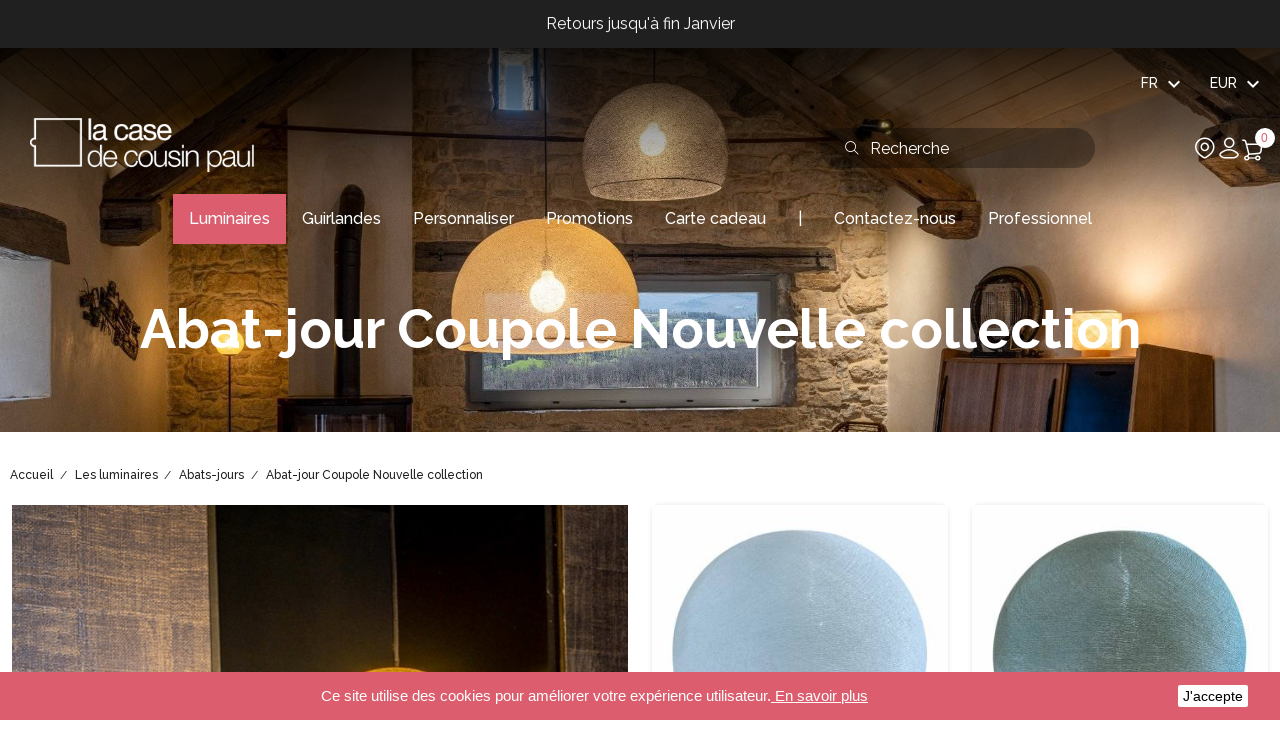

--- FILE ---
content_type: text/html; charset=utf-8
request_url: https://www.lacasedecousinpaul.com/fr/223-abat-jour-coupole-nouvelle-collection
body_size: 26385
content:
<!doctype html>
<html lang="fr">

  <head>
    
      
  <meta charset="utf-8">


  <meta http-equiv="x-ua-compatible" content="ie=edge">



  <title>Nouvelle collection d&#039;abat-jours Coupoles</title>
<script data-keepinline="true">
    var ajaxGetProductUrl = '//www.lacasedecousinpaul.com/fr/module/cdc_googletagmanager/async';
    var ajaxShippingEvent = 1;
    var ajaxPaymentEvent = 1;

/* datalayer */
dataLayer = window.dataLayer || [];
    let cdcDatalayer = {"pageCategory":"category","event":"view_item_list","ecommerce":{"currency":"EUR","items":[{"item_name":"Abat-jour Coupole Azur","item_id":"88738-1942","price":"34.9","price_tax_exc":"29.08","item_category":"Les luminaires","item_category2":"Abats-jours","item_category3":"Abat-jour Coupole Nouvelle collection","item_variant":"25","item_list_name":"Abat-jour Coupole Nouvelle collection","item_list_id":"cat_223","index":1,"quantity":1},{"item_name":"Abat-jour Coupole Vert de Gris","item_id":"88864-2032","price":"34.9","price_tax_exc":"29.08","item_category":"Les luminaires","item_category2":"Abats-jours","item_category3":"Abat-jour Coupole Nouvelle collection","item_variant":"25","item_list_name":"Abat-jour Coupole Nouvelle collection","item_list_id":"cat_223","index":2,"quantity":1},{"item_name":"Abat-jour Coupole Blanc","item_id":"88739-1947","price":"34.9","price_tax_exc":"29.08","item_category":"Les luminaires","item_category2":"Abats-jours","item_category3":"Abat-jour Coupole Nouvelle collection","item_variant":"25","item_list_name":"Abat-jour Coupole Nouvelle collection","item_list_id":"cat_223","index":3,"quantity":1},{"item_name":"Abat-jour Coupole Bleu Paon","item_id":"88740-1953","price":"39.9","price_tax_exc":"33.25","item_category":"Les luminaires","item_category2":"Abats-jours","item_category3":"Abat-jour Coupole Nouvelle collection","item_variant":"31","item_list_name":"Abat-jour Coupole Nouvelle collection","item_list_id":"cat_223","index":4,"quantity":1},{"item_name":"Abat-jour Coupole Ecru","item_id":"88853-1977","price":"34.9","price_tax_exc":"29.08","item_category":"Les luminaires","item_category2":"Abats-jours","item_category3":"Abat-jour Coupole Nouvelle collection","item_variant":"25","item_list_name":"Abat-jour Coupole Nouvelle collection","item_list_id":"cat_223","index":5,"quantity":1},{"item_name":"Abat-jour Coupole Sable","item_id":"88861-2017","price":"34.9","price_tax_exc":"29.08","item_category":"Les luminaires","item_category2":"Abats-jours","item_category3":"Abat-jour Coupole Nouvelle collection","item_variant":"25","item_list_name":"Abat-jour Coupole Nouvelle collection","item_list_id":"cat_223","index":6,"quantity":1},{"item_name":"Abat-jour Coupole Nude","item_id":"88858-2002","price":"34.9","price_tax_exc":"29.08","item_category":"Les luminaires","item_category2":"Abats-jours","item_category3":"Abat-jour Coupole Nouvelle collection","item_variant":"25","item_list_name":"Abat-jour Coupole Nouvelle collection","item_list_id":"cat_223","index":7,"quantity":1},{"item_name":"Abat-jour Coupole Havane","item_id":"88855-1987","price":"34.9","price_tax_exc":"29.08","item_category":"Les luminaires","item_category2":"Abats-jours","item_category3":"Abat-jour Coupole Nouvelle collection","item_variant":"25","item_list_name":"Abat-jour Coupole Nouvelle collection","item_list_id":"cat_223","index":8,"quantity":1},{"item_name":"Abat-jour Coupole Anthracite","item_id":"88737-1940","price":"69.9","price_tax_exc":"58.25","item_category":"Les luminaires","item_category2":"Abats-jours","item_category3":"Abat-jour Coupole Nouvelle collection","item_variant":"50","item_list_name":"Abat-jour Coupole Nouvelle collection","item_list_id":"cat_223","index":9,"quantity":1},{"item_name":"Abat-jour Coupole Camel","item_id":"88849-1957","price":"34.9","price_tax_exc":"29.08","item_category":"Les luminaires","item_category2":"Abats-jours","item_category3":"Abat-jour Coupole Nouvelle collection","item_variant":"25","item_list_name":"Abat-jour Coupole Nouvelle collection","item_list_id":"cat_223","index":10,"quantity":1},{"item_name":"Abat-jour Coupole Curry","item_id":"88850-1962","price":"34.9","price_tax_exc":"29.08","item_category":"Les luminaires","item_category2":"Abats-jours","item_category3":"Abat-jour Coupole Nouvelle collection","item_variant":"25","item_list_name":"Abat-jour Coupole Nouvelle collection","item_list_id":"cat_223","index":11,"quantity":1},{"item_name":"Abat-jour Coupole Orange Fifty","item_id":"88859-2007","price":"34.9","price_tax_exc":"29.08","item_category":"Les luminaires","item_category2":"Abats-jours","item_category3":"Abat-jour Coupole Nouvelle collection","item_variant":"25","item_list_name":"Abat-jour Coupole Nouvelle collection","item_list_id":"cat_223","index":12,"quantity":1},{"item_name":"Abat-jour Coupole Gris Perle","item_id":"88854-1982","price":"20.94","price_tax_exc":"17.45","item_category":"Les luminaires","item_category2":"Abats-jours","item_category3":"Abat-jour Coupole Nouvelle collection","item_variant":"25","item_list_name":"Abat-jour Coupole Nouvelle collection","item_list_id":"cat_223","index":13,"quantity":1},{"item_name":"Abat-jour Coupole Dragee","item_id":"88852-1972","price":"20.94","price_tax_exc":"17.45","item_category":"Les luminaires","item_category2":"Abats-jours","item_category3":"Abat-jour Coupole Nouvelle collection","item_variant":"25","item_list_name":"Abat-jour Coupole Nouvelle collection","item_list_id":"cat_223","index":14,"quantity":1},{"item_name":"Abat-jour Coupole Tabac","item_id":"88862-2023","price":"23.94","price_tax_exc":"19.95","item_category":"Les luminaires","item_category2":"Abats-jours","item_category3":"Abat-jour Coupole Nouvelle collection","item_variant":"31","item_list_name":"Abat-jour Coupole Nouvelle collection","item_list_id":"cat_223","index":15,"quantity":1},{"item_name":"Abat-jour Coupole Denim","item_id":"88851-1969","price":"29.94","price_tax_exc":"24.95","item_category":"Les luminaires","item_category2":"Abats-jours","item_category3":"Abat-jour Coupole Nouvelle collection","item_variant":"38","item_list_name":"Abat-jour Coupole Nouvelle collection","item_list_id":"cat_223","index":16,"quantity":1},{"item_name":"Abat-jour Coupole Kaki","item_id":"88856-1995","price":"41.94","price_tax_exc":"34.95","item_category":"Les luminaires","item_category2":"Abats-jours","item_category3":"Abat-jour Coupole Nouvelle collection","item_variant":"50","item_list_name":"Abat-jour Coupole Nouvelle collection","item_list_id":"cat_223","index":17,"quantity":1},{"item_name":"Abat-jour Coupole Tilleul","item_id":"88863-2027","price":"20.94","price_tax_exc":"17.45","item_category":"Les luminaires","item_category2":"Abats-jours","item_category3":"Abat-jour Coupole Nouvelle collection","item_variant":"25","item_list_name":"Abat-jour Coupole Nouvelle collection","item_list_id":"cat_223","index":18,"quantity":1},{"item_name":"Abat-jour Coupole Rouge","item_id":"88860-2012","price":"20.94","price_tax_exc":"17.45","item_category":"Les luminaires","item_category2":"Abats-jours","item_category3":"Abat-jour Coupole Nouvelle collection","item_variant":"25","item_list_name":"Abat-jour Coupole Nouvelle collection","item_list_id":"cat_223","index":19,"quantity":1},{"item_name":"Abat-jour coupole blanc 50 et sa suspension simple","item_id":"90536","price":"82.8","price_tax_exc":"69","item_brand":"la case de cousin paul","item_category":"Les luminaires","item_category2":"Suspension simple","item_list_name":"Abat-jour Coupole Nouvelle collection","item_list_id":"cat_223","index":20,"quantity":1},{"item_name":"Abat-jour coupole blanc 67 avec suspension simple","item_id":"90557","price":"112.8","price_tax_exc":"94","item_brand":"La Case de Cousin Paul","item_category":"Les luminaires","item_category2":"Suspension simple","item_list_name":"Abat-jour Coupole Nouvelle collection","item_list_id":"cat_223","index":21,"quantity":1},{"item_name":"Abat-jour coupole azur 50 et sa suspension simple","item_id":"90535","price":"82.8","price_tax_exc":"69","item_brand":"La Case de Cousin Paul","item_category":"Les luminaires","item_category2":"Suspension simple","item_list_name":"Abat-jour Coupole Nouvelle collection","item_list_id":"cat_223","index":22,"quantity":1},{"item_name":"Abat-jour coupole azur 67 avec suspension simple","item_id":"90556","price":"112.8","price_tax_exc":"94","item_brand":"La Case de Cousin Paul","item_category":"Les luminaires","item_category2":"Suspension simple","item_list_name":"Abat-jour Coupole Nouvelle collection","item_list_id":"cat_223","index":23,"quantity":1},{"item_name":"Abat-jour coupole denim 50 et sa suspension simple","item_id":"90539","price":"82.8","price_tax_exc":"69","item_brand":"la case de cousin paul","item_category":"Les luminaires","item_category2":"Suspension simple","item_list_name":"Abat-jour Coupole Nouvelle collection","item_list_id":"cat_223","index":24,"quantity":1},{"item_name":"Abat-jour coupole denim 67 avec suspension simple","item_id":"90560","price":"112.8","price_tax_exc":"94","item_brand":"La Case de Cousin Paul","item_category":"Les luminaires","item_category2":"Suspension simple","item_list_name":"Abat-jour Coupole Nouvelle collection","item_list_id":"cat_223","index":25,"quantity":1},{"item_name":"Abat-jour coupole bleu paon 50 et sa suspension simple","item_id":"90537","price":"82.8","price_tax_exc":"69","item_brand":"la case de cousin paul","item_category":"Les luminaires","item_category2":"Suspension simple","item_list_name":"Abat-jour Coupole Nouvelle collection","item_list_id":"cat_223","index":26,"quantity":1},{"item_name":"Abat-jour coupole bleu paon 67 avec suspension simple","item_id":"90558","price":"112.8","price_tax_exc":"94","item_brand":"La Case de Cousin Paul","item_category":"Les luminaires","item_category2":"Suspension simple","item_list_name":"Abat-jour Coupole Nouvelle collection","item_list_id":"cat_223","index":27,"quantity":1},{"item_name":"Abat-jour coupole ecru 50 et sa suspension simple","item_id":"90533","price":"82.8","price_tax_exc":"69","item_brand":"La Case de Cousin Paul","item_category":"Les luminaires","item_category2":"Suspension simple","item_list_name":"Abat-jour Coupole Nouvelle collection","item_list_id":"cat_223","index":28,"quantity":1},{"item_name":"Abat-jour coupole ecru 67 avec suspension simple","item_id":"88751","price":"112.8","price_tax_exc":"94","item_brand":"La Case de Cousin Paul","item_category":"Les luminaires","item_category2":"Suspension simple","item_list_name":"Abat-jour Coupole Nouvelle collection","item_list_id":"cat_223","index":29,"quantity":1},{"item_name":"Abat-jour coupole lin 67 avec suspension simple","item_id":"90564","price":"112.8","price_tax_exc":"94","item_brand":"La Case de Cousin Paul","item_category":"Les luminaires","item_category2":"Suspension simple","item_list_name":"Abat-jour Coupole Nouvelle collection","item_list_id":"cat_223","index":30,"quantity":1}]},"google_tag_params":{"ecomm_pagetype":"category","ecomm_category":"Abat-jour Coupole Nouvelle collection"}};
    dataLayer.push(cdcDatalayer);

/* call to GTM Tag */
(function(w,d,s,l,i){w[l]=w[l]||[];w[l].push({'gtm.start':
new Date().getTime(),event:'gtm.js'});var f=d.getElementsByTagName(s)[0],
j=d.createElement(s),dl=l!='dataLayer'?'&l='+l:'';j.async=true;j.src=
'https://www.googletagmanager.com/gtm.js?id='+i+dl;f.parentNode.insertBefore(j,f);
})(window,document,'script','dataLayer','GTM-NVQVVJK');

/* async call to avoid cache system for dynamic data */
dataLayer.push({
  'event': 'datalayer_ready'
});
</script>
  <meta name="description" content="Nouvelle collection d&#039;abat-jours coupoles tissés à la main et disponibles en 5 tailles et 20 coloris.">
  <meta name="keywords" content="abat-jour, luminaire, suspension lumineuse">
          <link rel="canonical" href="https://www.lacasedecousinpaul.com/fr/223-abat-jour-coupole-nouvelle-collection">
  


  <meta name="viewport" content="width=device-width, initial-scale=1.0, maximum-scale=1.0" />



  <link rel="icon" type="image/vnd.microsoft.icon" href="https://www.lacasedecousinpaul.com/img/favicon.ico?1725176484">
  <link rel="shortcut icon" type="image/x-icon" href="https://www.lacasedecousinpaul.com/img/favicon.ico?1725176484">


    <link rel="stylesheet" href="https://www.lacasedecousinpaul.com/themes/lccp/assets/cache/theme-0f2d1a539.css" type="text/css" media="all">

	<link href="https://fonts.googleapis.com/css?family=Raleway:300,400,500,700" rel="stylesheet"  media="none" onload="if(media!='all')media='all'"> 
  <link rel="stylesheet" href="https://cdn.hugeicons.com/font/hgi-stroke-rounded.css" />

  

  <script type="text/javascript">
        var ASPath = "\/modules\/pm_advancedsearch4\/";
        var ASSearchUrl = "https:\/\/www.lacasedecousinpaul.com\/fr\/module\/pm_advancedsearch4\/advancedsearch4";
        var LS_Meta = {"v":"6.6.9"};
        var as4_orderBySalesAsc = "Meilleures ventes en dernier";
        var as4_orderBySalesDesc = "Meilleures ventes en premier";
        var contact_url = "\/modules\/customshippingrate\/sendtostore_ajax.php";
        var customer_email = null;
        var customizeText = "Personnaliser";
        var customshippingrate_carrier_id = 331;
        var customshippingrate_customer_label = "N\u00b0 de client";
        var customshippingrate_message = "S&#039;il vous pla&icirc;t fournir un devis pour l&#039;exp&eacute;dition";
        var customshippingrate_send_error = "D&eacute;sol&eacute;, une erreur s&#039;est produite lors de l&#039;envoi du message.";
        var customshippingrate_send_success = "Merci, nous vous recontacterons dans les meilleurs d&eacute;lais avec les frais de port pour votre commande.";
        var customshippingrate_shipping_price = false;
        var customshippingrate_token = "370f2d281747402720fa8904421a9c415aa3dcfa";
        var id_address_delivery = 0;
        var id_cart = 0;
        var id_contact = "2";
        var id_customer = 0;
        var placeholder_label = "Start typing here";
        var prestashop = {"cart":{"products":[],"totals":{"total":{"type":"total","label":"Total","amount":0,"value":"0,00\u00a0\u20ac"},"total_including_tax":{"type":"total","label":"Total TTC","amount":0,"value":"0,00\u00a0\u20ac"},"total_excluding_tax":{"type":"total","label":"Total HT :","amount":0,"value":"0,00\u00a0\u20ac"}},"subtotals":{"products":{"type":"products","label":"Sous-total","amount":0,"value":"0,00\u00a0\u20ac"},"discounts":null,"shipping":{"type":"shipping","label":"Livraison","amount":0,"value":""},"tax":{"type":"tax","label":"Taxes incluses","amount":0,"value":"0,00\u00a0\u20ac"}},"products_count":0,"summary_string":"0 articles","vouchers":{"allowed":1,"added":[]},"discounts":[],"minimalPurchase":0,"minimalPurchaseRequired":""},"currency":{"name":"Euro","iso_code":"EUR","iso_code_num":"978","sign":"\u20ac"},"customer":{"lastname":null,"firstname":null,"email":null,"birthday":null,"newsletter":null,"newsletter_date_add":null,"optin":null,"website":null,"company":null,"siret":null,"ape":null,"is_logged":false,"gender":{"type":null,"name":null},"addresses":[]},"language":{"name":"Fran\u00e7ais (French)","iso_code":"fr","locale":"fr-FR","language_code":"fr","is_rtl":"0","date_format_lite":"d\/m\/Y","date_format_full":"d\/m\/Y H:i:s","id":1},"page":{"title":"","canonical":"https:\/\/www.lacasedecousinpaul.com\/fr\/223-abat-jour-coupole-nouvelle-collection","meta":{"title":"Nouvelle collection d'abat-jours Coupoles","description":"Nouvelle collection d'abat-jours coupoles tiss\u00e9s \u00e0 la main et disponibles en 5 tailles et 20 coloris.","keywords":"abat-jour, luminaire, suspension lumineuse","robots":"index"},"page_name":"category","body_classes":{"lang-fr":true,"lang-rtl":false,"country-FR":true,"currency-EUR":true,"layout-full-width":true,"page-category":true,"tax-display-enabled":true,"category-id-223":true,"category-Abat-jour Coupole Nouvelle collection":true,"category-id-parent-88":true,"category-depth-level-4":true},"admin_notifications":[]},"shop":{"name":"La case de cousin paul","logo":"https:\/\/www.lacasedecousinpaul.com\/img\/la-case-de-cousin-paul-logo-1725176484.jpg","stores_icon":"https:\/\/www.lacasedecousinpaul.com\/img\/logo_stores.png","favicon":"https:\/\/www.lacasedecousinpaul.com\/img\/favicon.ico"},"urls":{"base_url":"https:\/\/www.lacasedecousinpaul.com\/","current_url":"https:\/\/www.lacasedecousinpaul.com\/fr\/223-abat-jour-coupole-nouvelle-collection","shop_domain_url":"https:\/\/www.lacasedecousinpaul.com","img_ps_url":"https:\/\/www.lacasedecousinpaul.com\/img\/","img_cat_url":"https:\/\/www.lacasedecousinpaul.com\/img\/c\/","img_lang_url":"https:\/\/www.lacasedecousinpaul.com\/img\/l\/","img_prod_url":"https:\/\/www.lacasedecousinpaul.com\/img\/p\/","img_manu_url":"https:\/\/www.lacasedecousinpaul.com\/img\/m\/","img_sup_url":"https:\/\/www.lacasedecousinpaul.com\/img\/su\/","img_ship_url":"https:\/\/www.lacasedecousinpaul.com\/img\/s\/","img_store_url":"https:\/\/www.lacasedecousinpaul.com\/img\/st\/","img_col_url":"https:\/\/www.lacasedecousinpaul.com\/img\/co\/","img_url":"https:\/\/www.lacasedecousinpaul.com\/themes\/lccp\/assets\/img\/","css_url":"https:\/\/www.lacasedecousinpaul.com\/themes\/lccp\/assets\/css\/","js_url":"https:\/\/www.lacasedecousinpaul.com\/themes\/lccp\/assets\/js\/","pic_url":"https:\/\/www.lacasedecousinpaul.com\/upload\/","pages":{"address":"https:\/\/www.lacasedecousinpaul.com\/fr\/adresse","addresses":"https:\/\/www.lacasedecousinpaul.com\/fr\/adresses","authentication":"https:\/\/www.lacasedecousinpaul.com\/fr\/connexion","cart":"https:\/\/www.lacasedecousinpaul.com\/fr\/panier","category":"https:\/\/www.lacasedecousinpaul.com\/fr\/index.php?controller=category","cms":"https:\/\/www.lacasedecousinpaul.com\/fr\/index.php?controller=cms","contact":"https:\/\/www.lacasedecousinpaul.com\/fr\/contactez-nous","discount":"https:\/\/www.lacasedecousinpaul.com\/fr\/reduction","guest_tracking":"https:\/\/www.lacasedecousinpaul.com\/fr\/suivi-commande-invite","history":"https:\/\/www.lacasedecousinpaul.com\/fr\/historique-commandes","identity":"https:\/\/www.lacasedecousinpaul.com\/fr\/identite","index":"https:\/\/www.lacasedecousinpaul.com\/fr\/","my_account":"https:\/\/www.lacasedecousinpaul.com\/fr\/mon-compte","order_confirmation":"https:\/\/www.lacasedecousinpaul.com\/fr\/confirmation-commande","order_detail":"https:\/\/www.lacasedecousinpaul.com\/fr\/index.php?controller=order-detail","order_follow":"https:\/\/www.lacasedecousinpaul.com\/fr\/suivi-commande","order":"https:\/\/www.lacasedecousinpaul.com\/fr\/commande","order_return":"https:\/\/www.lacasedecousinpaul.com\/fr\/index.php?controller=order-return","order_slip":"https:\/\/www.lacasedecousinpaul.com\/fr\/avoirs","pagenotfound":"https:\/\/www.lacasedecousinpaul.com\/fr\/page-introuvable","password":"https:\/\/www.lacasedecousinpaul.com\/fr\/recuperation-mot-de-passe","pdf_invoice":"https:\/\/www.lacasedecousinpaul.com\/fr\/index.php?controller=pdf-invoice","pdf_order_return":"https:\/\/www.lacasedecousinpaul.com\/fr\/index.php?controller=pdf-order-return","pdf_order_slip":"https:\/\/www.lacasedecousinpaul.com\/fr\/index.php?controller=pdf-order-slip","prices_drop":"https:\/\/www.lacasedecousinpaul.com\/fr\/promotions","product":"https:\/\/www.lacasedecousinpaul.com\/fr\/index.php?controller=product","search":"https:\/\/www.lacasedecousinpaul.com\/fr\/recherche","sitemap":"https:\/\/www.lacasedecousinpaul.com\/fr\/plan-site","stores":"https:\/\/www.lacasedecousinpaul.com\/fr\/points-de-ventes","supplier":"https:\/\/www.lacasedecousinpaul.com\/fr\/fournisseur","register":"https:\/\/www.lacasedecousinpaul.com\/fr\/connexion?create_account=1","order_login":"https:\/\/www.lacasedecousinpaul.com\/fr\/commande?login=1"},"alternative_langs":{"fr":"https:\/\/www.lacasedecousinpaul.com\/fr\/223-abat-jour-coupole-nouvelle-collection","en-gb":"https:\/\/www.lacasedecousinpaul.com\/gb\/223-new-dome-lampshades","de-de":"https:\/\/www.lacasedecousinpaul.com\/de\/223-neue-lampenschirm-kuppel-","es-es":"https:\/\/www.lacasedecousinpaul.com\/es\/223-nuevas-pantallas-cupulas","it-it":"https:\/\/www.lacasedecousinpaul.com\/it\/223-nuovi-coprilampada-cupole","nl-nl":"https:\/\/www.lacasedecousinpaul.com\/nl\/223-nieuwe-koepel-lampenkappen"},"theme_assets":"\/themes\/lccp\/assets\/","actions":{"logout":"https:\/\/www.lacasedecousinpaul.com\/fr\/?mylogout="},"no_picture_image":{"bySize":{"small_default":{"url":"https:\/\/www.lacasedecousinpaul.com\/img\/p\/fr-default-small_default.jpg","width":98,"height":98},"cart_default":{"url":"https:\/\/www.lacasedecousinpaul.com\/img\/p\/fr-default-cart_default.jpg","width":125,"height":125},"miniatures":{"url":"https:\/\/www.lacasedecousinpaul.com\/img\/p\/fr-default-miniatures.jpg","width":200,"height":200},"home_default":{"url":"https:\/\/www.lacasedecousinpaul.com\/img\/p\/fr-default-home_default.jpg","width":350,"height":350},"medium_default":{"url":"https:\/\/www.lacasedecousinpaul.com\/img\/p\/fr-default-medium_default.jpg","width":452,"height":452},"large_default":{"url":"https:\/\/www.lacasedecousinpaul.com\/img\/p\/fr-default-large_default.jpg","width":800,"height":800},"galerie":{"url":"https:\/\/www.lacasedecousinpaul.com\/img\/p\/fr-default-galerie.jpg","width":1100,"height":1200}},"small":{"url":"https:\/\/www.lacasedecousinpaul.com\/img\/p\/fr-default-small_default.jpg","width":98,"height":98},"medium":{"url":"https:\/\/www.lacasedecousinpaul.com\/img\/p\/fr-default-home_default.jpg","width":350,"height":350},"large":{"url":"https:\/\/www.lacasedecousinpaul.com\/img\/p\/fr-default-galerie.jpg","width":1100,"height":1200},"legend":""}},"configuration":{"display_taxes_label":true,"display_prices_tax_incl":true,"is_catalog":false,"show_prices":true,"opt_in":{"partner":true},"quantity_discount":{"type":"discount","label":"Remise sur prix unitaire"},"voucher_enabled":1,"return_enabled":0},"field_required":[],"breadcrumb":{"links":[{"title":"Accueil","url":"https:\/\/www.lacasedecousinpaul.com\/fr\/"},{"title":"Les luminaires","url":"https:\/\/www.lacasedecousinpaul.com\/fr\/32-les-luminaires"},{"title":"Abats-jours","url":"https:\/\/www.lacasedecousinpaul.com\/fr\/88-abats-jours"},{"title":"Abat-jour Coupole Nouvelle collection","url":"https:\/\/www.lacasedecousinpaul.com\/fr\/223-abat-jour-coupole-nouvelle-collection"}],"count":4},"link":{"protocol_link":"https:\/\/","protocol_content":"https:\/\/"},"time":1768959344,"static_token":"0ce2ccb150406c4223957f03c3f92cf7","token":"5e64eac7ca9e3385802d82edeb365be4","debug":false};
        var psemailsubscription_subscription = "https:\/\/www.lacasedecousinpaul.com\/fr\/module\/ps_emailsubscription\/subscription";
        var psr_icon_color = "#F19D76";
        var search_url = "https:\/\/www.lacasedecousinpaul.com\/fr\/find-product";
      </script>

<!-- Live agent -->
<script type="text/javascript">

(function(d, src, c) { var t=d.scripts[d.scripts.length - 1],s=d.createElement('script');s.id='la_x2s6df8d';s.defer=true;s.src=src;s.onload=s.onreadystatechange=function(){var rs=this.readyState;if(rs&&(rs!='complete')&&(rs!='loaded')){return;}c(this);};t.parentElement.insertBefore(s,t.nextSibling);})(document,
'https://lacasedecousinpaul.ladesk.com/scripts/track.js',
function(e){ LiveAgent.createButton('mk9py27n', e); });

</script>
<!-- End of LiveAgent integration script -->  <script async charset="utf-8" src="https://widgets.rr.skeepers.io/product/c155b686-cbf5-f154-5997-96815f0c27d5/8de96d98-1753-4a35-833e-84d76d075267.js"></script>



  <meta name="generator" content="Powered by Creative Slider 6.6.9 - Multi-Purpose, Responsive, Parallax, Mobile-Friendly Slider Module for PrestaShop." />
<script type="text/javascript">
    var stockalert_url_check = "https://www.lacasedecousinpaul.com/fr/module/stockalert/account?process=check";
    var stockalert_url_add = "https://www.lacasedecousinpaul.com/fr/module/stockalert/account?process=add";
    var stockalert_url_remove = "https://www.lacasedecousinpaul.com/fr/module/stockalert/account?process=remove";
    var stockalert_token = "5e64eac7ca9e3385802d82edeb365be4";
    
</script>

<style>
    
</style>
<!-- ProductVideo vars -->
<script type="text/javascript">
        var pv_default = 0;
        var pv_pos = 2;
        var pv_limit = 1;
        var pv_force_thumb_size = 0;
        var pv_side_position = 8;
        var pv_listings_desk = 0;
        var pv_force_close = 0;
        var pv_list_btn_place = 0;
        var pv_list_btn_place_method = 0;
        var pv_listings_button_controls = 0;
        var pv_list_image_bg = 0;
        var pv_list_image_autoplay = 0;
        var pv_list_image_muted = 0;
        var pv_list_image_loop = 0;
        var pv_list_image_click = 0;
        var pv_list_image_controls = 0;
        var pv_force_controls = 0;
        var pv_yt_auto = 0;
        var pv_yt_rel = 0;
        var pv_yt_cont = 1;
        var pv_yt_loop = 0;
        var pv_yt_priv = 1;
        var pv_yt_mute = 0;
        var pv_vim_autoplay = 0;
        var pv_vim_title = 1;
        var pv_vim_controls = 1;
        var pv_vim_badge = 1;
        var pv_vim_byline = 1;
        var pv_vim_loop = 1;
        var pv_vim_portrait = 1;
        var pv_vim_background = 0;
        var pv_vid_autoplay = 0;
        var pv_vid_controls = 0;
        var pv_vid_muted = 0;
        var pv_vid_loop = 0;
        var pv_load_delay = 500;
        var pv_thumb_dir = 1;
        var pv_image_zindex = 1;
        var pv_custom_slider_sync = 0;
        var pv_slider_refresh = 0;
        var pv_videoholder_screen = 0;
        var pv_fancy_link = 1;
        var pv_deep_select = 0;
        var pv_disable_autosize = 1;
        var pv_disable_img_hide = 0;
        var pv_disable_replace = 0;
        var pv_hide_image_container = 0;
        var pv_thumb_add_width = 0;
        var pv_thumb_disable = 0;
        var pv_no_padding = 0;
        var pv_click_to_activate = 1;
            var pv_list_selector = '';
        var pv_list_video_holder = '';
        var pv_list_cust_filter = '';
        var pv_listings_btn_adv = '';
        var pv_vim_color = '#00adef';
        var pv_video_holder = '.product-cover:eq(0)';
        var pv_image_holder = '.product-cover img:eq(0)';
        var pv_thumb_selector = '.product-images:eq(0) .slick-track';
        var pv_custom_img_slider = 'slick-slider';
        var pv_slider_thumb_sel = '.product-images';
        var pv_slider_img_sel = '';
        var pv_clt = 'li';
        var pv_hide_display = '';
        var pv_click_behaviour_type = 'mousedown';
        var pv_video_player = 'https://www.lacasedecousinpaul.com/modules/productvideo/player.php';
        var pv_burl = '/';
            var pv_slider_img_pre = '<div>';         var pv_slider_img_post = '</div>';         var pv_thumb_before = '<div>';         var pv_thumb_after = '</div>';          
    var pv_video_list = false;
        var pv_providers = {"youtube":[],"youtu.be":[],"youtube-nocookie":[],"vimeo":[]};     </script>
<!-- Video Microdata Start -->
<!-- Video Microdata End -->

<script id="fabfacebookpixel_script" type="application/json">
	{
		"fabFacebookPixelAddToCartUrl": "https://www.lacasedecousinpaul.com/fr/module/fabfacebookpixel/addtocart?ajax=1",
		"fabFacebookPixelExecutorUrl": "https://www.lacasedecousinpaul.com/fr/module/fabfacebookpixel/executor?ajax=1",
		"facebookPixelId": "1946745665587613",
		"isPixelEnabled": "1",
		"customerGroups": "Visiteur",
		"defaultCustomerGroup": "",
		"events": [
																									{
				"type": "ViewCategory",
				"params": {
					"content_name": "Abat-jour Coupole Nouvelle collection",
					"content_category": "Accueil &gt; Les luminaires &gt; Abats-jours &gt; Abat-jour Coupole Nouvelle collection",
					"content_ids": ["88738","88864","88739","88740","88853","88861","88858","88855","88737","88849"],
					"canonical_url": "https://www.lacasedecousinpaul.com/?controller=category",
					"content_type": "product",
					"customer_groups": "Visiteur",
					"default_customer_group": ""
				}
			},
																										{
				"type": "PageView",
				"params": {
					"customerGroups": "Visiteur",
					"defaultCustomerGroup": ""
				}
			}
			]
	}
</script>

		<script type="text/javascript" src="/modules/facebookpsconnect/views/js/jquery-1.11.0.min.js"></script>
	<script type="text/javascript" src="/modules/facebookpsconnect/views/js/module.js"></script>


<script type="text/javascript">
	// instantiate object
	var fbpsc = fbpsc || new FpcModule('fbpsc');

	// get errors translation
		fbpsc.msgs = {"id":"You have not filled out the application ID","secret":"You have not filled out the application Secret","htmlElement":"You have not filled out the html element","positionName":"You have not filled out the name field","padding":"You have not filled out the padding element or this isn't an INTEGER","margin":"You have not filled out the margin element or this isn't an INTEGER","callback":"You have not filled out the application callback","scope":"You have not filled out the scope of App permissions","developerKey":"You have not filled out the developer Key","socialEmail":"You have not filled out your e-mail","delete":"Supprimer","prefixCode":"You have to set the prefix code","voucherAmount":"You have to set the voucher amount","voucherPercent":"You have to set the voucher percent","apiType":"You have to select a connection method","defaultText":"You have to fill out the default text"};
	
	
	// set URL of admin img
	fbpsc.sImgUrl = '/modules/facebookpsconnect/views/img/';

	// set URL of admin img
	fbpsc.sAdminImgUrl = '/img/admin/';

	// set URL of module's web service
		fbpsc.sWebService = '/modules/facebookpsconnect/ws-facebookpsconnect.php';
	

</script>

<script type="text/javascript">
   var abfd_url = "https://www.lacasedecousinpaul.com/fr/module/amountbeforefreedelivery/ajax";
</script>	<!-- MODULE PM_AdvancedTopMenu || Presta-Module.com -->
<!--[if lt IE 8]>
<script type="text/javascript" src="https://www.lacasedecousinpaul.com/modules/pm_advancedtopmenu/js/pm_advancedtopmenuiefix.js"></script>
<![endif]-->
<script type="text/javascript">
		var adtm_isToggleMode = false;
		var adtm_menuHamburgerSelector = "";
</script>
<!-- /MODULE PM_AdvancedTopMenu || Presta-Module.com -->
<script type="text/javascript">
            var formmakerPath = "https://www.lacasedecousinpaul.com/fr/forms/upload";
            var titleFileUploadFM = "Aucun fichier sélectionné";
            var titleChooseFileFM = "Choose file";</script><!---->

<script type="text/javascript">
	if (typeof kiwik === "undefined"){
		var kiwik = {};
	}

	if(typeof kiwik.hoverimages === "undefined"){
		kiwik.hoverimages = {
			SELECTOR : "#js-product-list div.item, .carousel-item",
			BASE : "/modules/",
			VERSION : "0",//not module version but if prestashop is 1.5 or not
			TRANSITION : "fade",
			TRANSITION_DURATION : 300
		}
	}

</script><script type="text/javascript" src="https://maps.googleapis.com/maps/api/js?key=AIzaSyDyCD4ELD8ULlgBN_1JYs72UOLq6UYG1X4&region=FR"></script>
<script type="text/javascript">
    // <![CDATA[
    var map;
    var infoWindow;
    var markers = [];
    var locationSelect = document.getElementById('locationSelect');
    var defaultLat = '48.862725';
    var defaultLong = '2.287592';
    var defaultZoom = 10;
    var hasStoreIcon = '1';
    var distance_unit = 'km';
    var img_store_dir = '/img/st/';
    var img_ps_dir = 'https://www.lacasedecousinpaul.com/img/';
    var searchUrl = 'https://www.lacasedecousinpaul.com/fr/storefinder';
    var logo_store = 'logo_stores.png';
    var autolocateUser = 1;
    var CurrentUrl = 'www.lacasedecousinpaul.com/fr/223-abat-jour-coupole-nouvelle-collection';
    CurrentUrl = location.search.split('goforstore=')[1];
    var search_link = "https://www.lacasedecousinpaul.com/fr/recherche";
    var FMESL_STORE_EMAIL = parseInt("1");
    var FMESL_STORE_FAX = parseInt("0");
    var FMESL_STORE_NOTE = parseInt("0");
    var FMESL_STORE_GLOBAL_ICON = parseInt("0");
    var FMESL_LAYOUT_THEME = parseInt("1");
    var FMESL_MAP_LINK = parseInt("0");
    
    // multilingual labels
    var translation_1 = 'No stores were found. Please try selecting a wider radius.';
    var translation_2 = 'store found -- see details:';
    var translation_3 = 'stores found -- view all results:';
    var translation_4 = 'Phone:';
    var translation_5 = 'Get directions';
    var translation_6 = 'Not found';
    var translation_7 = 'Email:';
    var translation_8 = 'Fax:';
    var translation_9 = 'Note:';
    var translation_10 = 'Distance:';
    var translation_11 = 'Afficher';
    var translation_01 = 'Unable to find your location';
    var translation_02 = 'Permission denied';
    var translation_03 = 'Your location unknown';
    var translation_04 = 'Timeout error';
    var translation_05 = 'Location detection not supported in browser';
    var translation_06 = 'Your current Location';
    var translation_07 = 'You are near this location';
    //]]>
</script>
<!-- emarketing start -->


<!-- emarketing end --><!--Module: ybc_instagram -->
<script type="text/javascript">
        YBC_INS_ENABLE_SIDEBAR = 1;
        YBC_INS_ENABLE_POPUP_SLIDER = 1;
        YBC_INS_DISPLAY_COMMENT = 1;
        YBC_INS_SLIDER_HOOK = 'home';
        YBC_INS_GALLERY_DISPLAY_TYPE = 'masonry';
        YBC_INS_GALLERY_LAZY = 1;
        YBC_INS_GALLERY_DISPLAY_FULL_WIDTH = 0;
        YBC_INS_GALLERY_LOADMORE_TYPE = 'button';
        YBC_INS_POPP_PER_ROW_DESKTOP = 4;
        YBC_INS_POPP_PER_ROW_TABLET = 4;
        YBC_INS_POPP_PER_ROW_MOBILE = 1;
        YBC_INS_POPP_ITEM_SPACING = 5;
        YBC_INS_POPP_HOOK_TO = 'footer_product';
        YBC_INS_POPP_DISPLAY_TYPE = 'carousel';
        YBC_INS_POPP_AUTOPLAY_CAROUSEL = 1;
        YBC_INS_POPP_CAROUSEL_SPEED = 2000;
        YBC_INS_POPP_LAZY = 1;
        YBC_INS_POPP_LOADMORE_TYPE = 'button';
        YBC_INS_POPP_ENABLED = 1;
        YBC_INS_TAG_PER_ROW_DESKTOP = 4;
        YBC_INS_TAG_PER_ROW_TABLET = 4;
        YBC_INS_TAG_PER_ROW_MOBILE = 1;
        YBC_INS_TAG_ITEM_SPACING = 5;
        YBC_INS_TAG_DISPLAY_TYPE = 'grid';
        YBC_INS_TAG_LAZY = 1;
        YBC_INS_TAG_DISPLAY_FULL_WIDTH = 0;
        YBC_INS_TAG_LOADMORE_TYPE = 'button';
        YBC_INS_URL_AJAX = "https://www.lacasedecousinpaul.com/fr/?fc=module&module=ybc_instagram&controller=next";    YBC_INS_COMMENT_AJAX = "https://www.lacasedecousinpaul.com/fr/module/ybc_instagram/comment";</script>

<!--/Module: ybc_instagram --><script type="text/javascript">
    (function() {
        window.sib = {
            equeue: [],
            client_key: "dlsjfn09l1wg3cisy8clfddm"
        };

    
        window.sendinblue = { } ;
        for (var j = ['track', 'identify', 'trackLink', 'page'], i = 0; i < j.length; i++) {
            (function(k) {
                window.sendinblue[k] = function() {
                    var arg = Array.prototype.slice.call(arguments);
                    (window.sib[k] || function() {
                        var t = { } ;
                        t[k] = arg;
                        window.sib.equeue.push(t);
                    })(arg[0], arg[1], arg[2]);
                };
            })(j[i]);
        }
        var n = document.createElement("script"),
            i = document.getElementsByTagName("script")[0];
        n.type = "text/javascript", n.id = "sendinblue-js", n.async = !0, n.src = "https://sibautomation.com/sa.js?plugin=prestashop&key=" + window.sib.client_key, i.parentNode.insertBefore(n, i), window.sendinblue.page();
    })();
</script>



<!-- Hotjar Tracking Code for https://www.lacasedecousinpaul.com -->
<script>

    (function(h,o,t,j,a,r){
        h.hj=h.hj||function(){(h.hj.q=h.hj.q||[]).push(arguments)};
        h._hjSettings={hjid:909696,hjsv:6};
        a=o.getElementsByTagName('head')[0];
        r=o.createElement('script');r.async=1;
        r.src=t+h._hjSettings.hjid+j+h._hjSettings.hjsv;
        a.appendChild(r);
    })(window,document,'https://static.hotjar.com/c/hotjar-','.js?sv=');

</script>

    
  </head>

  <body id="category" class="lang-fr country-fr currency-eur layout-full-width page-category tax-display-enabled category-id-223 category-abat-jour-coupole-nouvelle-collection category-id-parent-88 category-depth-level-4 category-cover-image">

    
      <!-- Google Tag Manager (noscript) -->
<noscript><iframe src="https://www.googletagmanager.com/ns.html?id=GTM-NVQVVJK"
height="0" width="0" style="display:none;visibility:hidden"></iframe></noscript>
<!-- End Google Tag Manager (noscript) -->

    

    <main>
      
              

      <header id="header">
        
           

    <div class="header-banner">
            
        <style>
            .lpstextbanner {
                background-color: #202020;
                color: #FFFFFF;
            }
            .lpsscrolling .lpsmessages {
                 animation: slide-left  20s linear infinite;
            }
            .lpsscrolling .lpsmessages span a,
            .lpstypewriterspan a,
            .lpsslides a {
                color: #FFFFFF!important;
            }
        </style>
    
    <div class="lpstextbanner lpshideonmobile">
        <div class="container">
                            <div
                    class="lpsvertical_slider"
                    data-displayTime="3000"
                    data-directionH="righttoleft"
                    data-directionV="bottomtotop"
                                    >
                                                                <div class="lpsslides">
                                                            Marque française depuis 20 ans
                                                    </div>
                                            <div class="lpsslides">
                                                            Retours jusqu&#039;à fin Janvier
                                                    </div>
                                            <div class="lpsslides">
                                                            Garantie 2 ans
                                                    </div>
                                    </div>
                    </div>
    </div>

    </div>


    <div class="container">
        <div class="center-nav col-md-12 col-sm-12 col-xs12">
            <div class="row row-top-nav">
                <div id="_desktop_language_selector">
  <div class="language-selector-wrapper">
    <!-- <span class="hidden-sm-down hidden-md-up">Language:</span> -->
    <div class="language-selector dropdown js-dropdown">
      <span class="expand-more hidden-md-down" data-toggle="dropdown">Fr</span>
      <a data-toggle="dropdown" aria-haspopup="true" aria-expanded="false" class="hidden-md-down">
        <i class="material-icons">expand_more</i>
      </a>
      <ul class="dropdown-menu hidden-md-down">
        
                  <li  class="current" >
            <a href="https://www.lacasedecousinpaul.com/fr/223-abat-jour-coupole-nouvelle-collection" class="dropdown-item">Fr</a>
          </li>
                  <li >
            <a href="https://www.lacasedecousinpaul.com/gb/223-new-dome-lampshades" class="dropdown-item">En</a>
          </li>
                  <li >
            <a href="https://www.lacasedecousinpaul.com/de/223-neue-lampenschirm-kuppel-" class="dropdown-item">De</a>
          </li>
                  <li >
            <a href="https://www.lacasedecousinpaul.com/es/223-nuevas-pantallas-cupulas" class="dropdown-item">Es</a>
          </li>
                  <li >
            <a href="https://www.lacasedecousinpaul.com/it/223-nuovi-coprilampada-cupole" class="dropdown-item">It</a>
          </li>
                  <li >
            <a href="https://www.lacasedecousinpaul.com/nl/223-nieuwe-koepel-lampenkappen" class="dropdown-item">Ne</a>
          </li>
                    </ul>
      <select class="link hidden-lg-up">
                  <option value="https://www.lacasedecousinpaul.com/fr/223-abat-jour-coupole-nouvelle-collection" selected="selected">Français</option>
                  <option value="https://www.lacasedecousinpaul.com/gb/223-new-dome-lampshades">English GB</option>
                  <option value="https://www.lacasedecousinpaul.com/de/223-neue-lampenschirm-kuppel-">Deutsch</option>
                  <option value="https://www.lacasedecousinpaul.com/es/223-nuevas-pantallas-cupulas">Español</option>
                  <option value="https://www.lacasedecousinpaul.com/it/223-nuovi-coprilampada-cupole">Italiano</option>
                  <option value="https://www.lacasedecousinpaul.com/nl/223-nieuwe-koepel-lampenkappen">Nederlands</option>
              </select>
    </div>
  </div>
</div>

<div id="_desktop_currency_selector">
  <div class="currency-selector dropdown js-dropdown">
    <!--<span class="hidden-md-up hidden-sm-down">Currency:</span> -->
    <span class="expand-more _gray-darker hidden-md-down" data-toggle="dropdown">EUR <!-- € --></span>
    <a data-toggle="dropdown" aria-haspopup="true" aria-expanded="false" class="hidden-md-down">
      <i class="material-icons">expand_more</i>
    </a>
    <ul class="dropdown-menu hidden-md-down" aria-labelledby="dLabel">
              <li  class="current" >
          <a title="Euro" rel="nofollow" href="https://www.lacasedecousinpaul.com/fr/223-abat-jour-coupole-nouvelle-collection?SubmitCurrency=1&amp;id_currency=1" class="dropdown-item">EUR <!--€ --></a>
        </li>
              <li >
          <a title="Livre sterling" rel="nofollow" href="https://www.lacasedecousinpaul.com/fr/223-abat-jour-coupole-nouvelle-collection?SubmitCurrency=1&amp;id_currency=2" class="dropdown-item">GBP <!--£ --></a>
        </li>
          </ul>
    <select class="link hidden-lg-up">
              <option value="https://www.lacasedecousinpaul.com/fr/223-abat-jour-coupole-nouvelle-collection?SubmitCurrency=1&amp;id_currency=1" selected="selected">EUR <!--€ --></option>
              <option value="https://www.lacasedecousinpaul.com/fr/223-abat-jour-coupole-nouvelle-collection?SubmitCurrency=1&amp;id_currency=2">GBP <!--£ --></option>
          </select>
  </div>
</div>


            </div>
        </div>
        <nav class="header-nav hidden-sm-down col-md-12 col-sm-12 col-xs-12">
            <div class="top-nav">
                <div class="logo_header col-md-4 col-sm-12 col-xs12 hidden-sm-down">
                    <div id="_desktop_logo">
                        <a href="https://www.lacasedecousinpaul.com/fr/">
                            <img class="logo img-responsive" src="https://www.lacasedecousinpaul.com/themes/lccp/assets/img/la-case-de-cousin-paul-logo-white.png" alt="La Case de Cousin Paul - Vente guirlande lumineuse boule & luminaire boule">
                        </a>
                    </div>
                </div>
                <div class="right-nav col-md-8 col-sm-12 col-xs12">
                    <div class="row">
                    <div id="_desktop_locate_store">
                        <div class="locate_store">
                            <a href="https://www.lacasedecousinpaul.com/fr/points-de-ventes">
                                <i class="hgi hgi-stroke hgi-location-06 "></i>
                            </a>
                        </div>
                    </div>
                        <div id="_desktop_user_info">
    <div class="user-info">
                <a href="https://www.lacasedecousinpaul.com/fr/mon-compte" title="Identifiez-vous" rel="nofollow">
            <i class="hgi hgi-stroke hgi-user"></i>
            <!-- <span class="hidden-md-up">se connecter</span> -->
        </a>
            </div>
</div><div id="_desktop_cart">
  <div class="blockcart cart-preview inactive" data-refresh-url="//www.lacasedecousinpaul.com/fr/module/ps_shoppingcart/ajax">
    <div class="header">
              <i class="hgi hgi-stroke hgi-shopping-cart-02 lccp-icon_panier-vide"></i>
        <!--<span class="hidden-sm-down">Panier</span> -->
        <span class="cart-products-count">0</span>
          </div>
  </div>
</div>


                    </div>
                </div>
            </div>
        </nav>
        <div class="col-xs-12 hidden-lg-up logo-mobile mobile-header">
            <div class="mobile-header-icon" id="menu-icon">
                <i class="lccp-icon_burger"></I>
            </div>
            <div class="top-logo" id="_mobile_logo"></div>
            <div class="mobile-customer-area">
            <div class="mobile-header-icon" id="_mobile_user_info"></div>
            <div class="mobile-header-icon" id="_mobile_cart"></div>
            </div>
        </div>
    </div>


    <div class="header-top">
        <div class="container">
            <div class="row">
                <div class="position-static">
                    <div class="">
                        <div class="header_menu">
                            <div class="">
                                <!-- MODULE PM_AdvancedTopMenu || Presta-Module.com -->
<div id="_desktop_top_menu" class="adtm_menu_container container">
	<div id="adtm_menu" data-activate-menu-id=".advtm_menu_actif_696de5ad338bc" data-activate-menu-type="element" data-open-method="1">
		<div id="adtm_menu_inner" class="clearfix advtm_open_on_hover">
			<ul id="menu">
								<li class="li-niveau1 advtm_menu_toggle">
					<a class="a-niveau1 adtm_toggle_menu_button"><span class="advtm_menu_span adtm_toggle_menu_button_text">Menu</span></a>
				</li>
																		
																																																								<li class="li-niveau1 advtm_menu_3 sub advtm_hide_mobile">
													<a href="https://www.lacasedecousinpaul.com/fr/32-les-luminaires" title="Luminaires"  class=" a-niveau1"  data-type="category" data-id="32"><span class="advtm_menu_span advtm_menu_span_3">Luminaires</span><!--[if gte IE 7]><!--></a>																	<!--<![endif]--><!--[if lte IE 6]><table><tr><td><![endif]-->
					<div class="adtm_sub">
													<table class="columnWrapTable">
							<tr>
																							
																<td class="adtm_column_wrap_td advtm_column_wrap_td_9">
									<div class="adtm_column_wrap advtm_column_wrap_9">
																			<div class="adtm_column_wrap_sizer">&nbsp;</div>
																																																												<div class="adtm_column adtm_column_22">
																																		<span class="column_wrap_title">
																									<a href="#" title="Collection Permanente"  class="adtm_unclickable" >Collection Permanente</a>																							</span>
																																															<ul class="adtm_elements adtm_elements_22">
																																																																			<li class="">
																															<a href="https://www.lacasedecousinpaul.com/fr/248-abat-jour-supernova" title="Abat-jour Supernova"  class=""  data-type="category" data-id="248"><img src="//www.lacasedecousinpaul.com/modules/pm_advancedtopmenu/element_icons/66-fr.png" alt="Abat-jour Supernova" title="Abat-jour Supernova" width="1395" height="1395" class="adtm_menu_icon img-responsive" />Abat-jour Supernova</a>																											</li>
																																																																																	<li class="">
																															<a href="https://www.lacasedecousinpaul.com/fr/221-abat-jour-globe-nouvelle-collection" title="Abat-jour globe"  class=""  data-type="category" data-id="221"><img src="//www.lacasedecousinpaul.com/modules/pm_advancedtopmenu/element_icons/63-fr.png" alt="Abat-jour globe" title="Abat-jour globe" width="64" height="64" class="adtm_menu_icon img-responsive" />Abat-jour globe</a>																											</li>
																																																																																	<li class="">
																															<a href="https://www.lacasedecousinpaul.com/fr/223-abat-jour-coupole-nouvelle-collection" title="Abat-jour coupole"  class=" advtm_menu_actif advtm_menu_actif_696de5ad338bc"  data-type="category" data-id="223"><img src="//www.lacasedecousinpaul.com/modules/pm_advancedtopmenu/element_icons/65-fr.png" alt="Abat-jour coupole" title="Abat-jour coupole" width="64" height="64" class="adtm_menu_icon img-responsive" />Abat-jour coupole</a>																											</li>
																																																																																	<li class="">
																															<a href="https://www.lacasedecousinpaul.com/fr/118-abat-jour-jupe" title="Abat-jour jupe"  class=""  data-type="category" data-id="118"><img src="//www.lacasedecousinpaul.com/modules/pm_advancedtopmenu/element_icons/61-fr.png" alt="Abat-jour jupe" title="Abat-jour jupe" width="64" height="64" class="adtm_menu_icon img-responsive" />Abat-jour jupe</a>																											</li>
																																																																																	<li class="">
																															<a href="https://www.lacasedecousinpaul.com/fr/119-abat-jour-cloche" title="Abat-jour cloche"  class=""  data-type="category" data-id="119"><img src="//www.lacasedecousinpaul.com/modules/pm_advancedtopmenu/element_icons/62-fr.png" alt="Abat-jour cloche" title="Abat-jour cloche" width="64" height="64" class="adtm_menu_icon img-responsive" />Abat-jour cloche</a>																											</li>
																																						</ul>
																																	</div>
																																																																																	<div class="adtm_column adtm_column_59 advtm_hide_mobile">
																																		<span class="column_wrap_title">
																									<a href="#" title="Collection Classique"  class="adtm_unclickable" >Collection Classique</a>																							</span>
																																															<ul class="adtm_elements adtm_elements_59">
																																																																			<li class="">
																															<a href="https://www.lacasedecousinpaul.com/fr/121-abat-jour-coupole" title="Abat-jour coupole"  class=""  data-type="category" data-id="121"><img src="//www.lacasedecousinpaul.com/modules/pm_advancedtopmenu/element_icons/136-fr.png" alt="Abat-jour coupole" title="Abat-jour coupole" width="64" height="64" class="adtm_menu_icon img-responsive" />Abat-jour coupole</a>																											</li>
																																																																																	<li class="">
																															<a href="https://www.lacasedecousinpaul.com/fr/120-abat-jour-globe" title="Abat-jour globe"  class=""  data-type="category" data-id="120"><img src="//www.lacasedecousinpaul.com/modules/pm_advancedtopmenu/element_icons/135-fr.png" alt="Abat-jour globe" title="Abat-jour globe" width="64" height="64" class="adtm_menu_icon img-responsive" />Abat-jour globe</a>																											</li>
																																						</ul>
																																	</div>
																																																</div>
								</td>
																															
																<td class="adtm_column_wrap_td advtm_column_wrap_td_10">
									<div class="adtm_column_wrap advtm_column_wrap_10">
																			<div class="adtm_column_wrap_sizer">&nbsp;</div>
																																																												<div class="adtm_column adtm_column_23">
																																		<span class="column_wrap_title">
																									<a href="#" title="Suspensions"  class="adtm_unclickable" >Suspensions</a>																							</span>
																																															<ul class="adtm_elements adtm_elements_23">
																																																																			<li class="">
																															<a href="https://www.lacasedecousinpaul.com/fr/96-suspension-simple" title="Suspension simple"  class=""  data-type="category" data-id="96"><img src="//www.lacasedecousinpaul.com/modules/pm_advancedtopmenu/element_icons/67-fr.png" alt="Suspension simple" title="Suspension simple" width="64" height="64" class="adtm_menu_icon img-responsive" />Suspension simple</a>																											</li>
																																																																																	<li class="">
																															<a href="https://www.lacasedecousinpaul.com/fr/109-suspension-double" title="Suspension double"  class=""  data-type="category" data-id="109"><img src="//www.lacasedecousinpaul.com/modules/pm_advancedtopmenu/element_icons/69-fr.png" alt="Suspension double" title="Suspension double" width="64" height="64" class="adtm_menu_icon img-responsive" />Suspension double</a>																											</li>
																																																																																	<li class="">
																															<a href="https://www.lacasedecousinpaul.com/fr/110-suspension-triple" title="Suspension triple"  class=""  data-type="category" data-id="110"><img src="//www.lacasedecousinpaul.com/modules/pm_advancedtopmenu/element_icons/71-fr.png" alt="Suspension triple" title="Suspension triple" width="64" height="64" class="adtm_menu_icon img-responsive" />Suspension triple</a>																											</li>
																																																																																	<li class="">
																															<a href="https://www.lacasedecousinpaul.com/fr/116-luminaire-sur-rail" title="Luminaire sur rail"  class=""  data-type="category" data-id="116"><img src="//www.lacasedecousinpaul.com/modules/pm_advancedtopmenu/element_icons/68-fr.png" alt="Luminaire sur rail" title="Luminaire sur rail" width="64" height="64" class="adtm_menu_icon img-responsive" />Luminaire sur rail</a>																											</li>
																																																																																	<li class="">
																															<a href="https://www.lacasedecousinpaul.com/fr/235-plafonniers" title="Plafonniers"  class=""  data-type="category" data-id="235"><img src="//www.lacasedecousinpaul.com/modules/pm_advancedtopmenu/element_icons/72-fr.png" alt="Plafonniers" title="Plafonniers" width="64" height="64" class="adtm_menu_icon img-responsive" />Plafonniers</a>																											</li>
																																						</ul>
																																	</div>
																																																</div>
								</td>
																															
																<td class="adtm_column_wrap_td advtm_column_wrap_td_11">
									<div class="adtm_column_wrap advtm_column_wrap_11">
																			<div class="adtm_column_wrap_sizer">&nbsp;</div>
																																																												<div class="adtm_column adtm_column_24">
																																		<span class="column_wrap_title">
																									<a href="#" title="Lampes &agrave; poser"  class="adtm_unclickable" >Lampes &agrave; poser</a>																							</span>
																																															<ul class="adtm_elements adtm_elements_24">
																																																																			<li class="">
																															<a href="https://www.lacasedecousinpaul.com/fr/115-lampe-a-poser" title="Lampe &agrave; poser"  class=""  data-type="category" data-id="115"><img src="//www.lacasedecousinpaul.com/modules/pm_advancedtopmenu/element_icons/75-fr.png" alt="Lampe &agrave; poser" title="Lampe &agrave; poser" width="64" height="64" class="adtm_menu_icon img-responsive" />Lampe &agrave; poser</a>																											</li>
																																																																																	<li class="">
																															<a href="https://www.lacasedecousinpaul.com/fr/117-lampadaire" title="Lampadaire"  class=""  data-type="category" data-id="117"><img src="//www.lacasedecousinpaul.com/modules/pm_advancedtopmenu/element_icons/76-fr.png" alt="Lampadaire" title="Lampadaire" width="64" height="64" class="adtm_menu_icon img-responsive" />Lampadaire</a>																											</li>
																																						</ul>
																																	</div>
																																																																																	<div class="adtm_column adtm_column_25">
																																		<span class="column_wrap_title">
																									<a href="#" title="Appliques"  class="adtm_unclickable" >Appliques</a>																							</span>
																																															<ul class="adtm_elements adtm_elements_25">
																																																																			<li class="">
																															<a href="https://www.lacasedecousinpaul.com/fr/114-applique-murale" title="Applique murale"  class=""  data-type="category" data-id="114"><img src="//www.lacasedecousinpaul.com/modules/pm_advancedtopmenu/element_icons/78-fr.png" alt="Applique murale" title="Applique murale" width="64" height="64" class="adtm_menu_icon img-responsive" />Applique murale</a>																											</li>
																																																																																	<li class="">
																															<a href="https://www.lacasedecousinpaul.com/fr/113-suspension-nomade" title="Suspension nomade"  class=""  data-type="category" data-id="113"><img src="//www.lacasedecousinpaul.com/modules/pm_advancedtopmenu/element_icons/77-fr.png" alt="Suspension nomade" title="Suspension nomade" width="64" height="64" class="adtm_menu_icon img-responsive" />Suspension nomade</a>																											</li>
																																						</ul>
																																	</div>
																																																</div>
								</td>
																															
																<td class="adtm_column_wrap_td advtm_column_wrap_td_12">
									<div class="adtm_column_wrap advtm_column_wrap_12">
																			<div class="adtm_column_wrap_sizer">&nbsp;</div>
																																																												<div class="adtm_column adtm_column_55">
																																		<span class="column_wrap_title">
																									<a href="https://www.lacasedecousinpaul.com/fr/123-ampoules" title="Nos ampoules"  class=""  data-type="category" data-id="123">Nos ampoules</a>																							</span>
																																															<ul class="adtm_elements adtm_elements_55">
																																																																			<li class="">
																															<a href="https://www.lacasedecousinpaul.com/fr/123-ampoules" title="Ampoules LED"  class=""  data-type="category" data-id="123"><img src="//www.lacasedecousinpaul.com/modules/pm_advancedtopmenu/element_icons/131-fr.png" alt="Ampoules LED" title="Ampoules LED" width="64" height="64" class="adtm_menu_icon img-responsive" />Ampoules LED</a>																											</li>
																																						</ul>
																																	</div>
																																																																																	<div class="adtm_column adtm_column_70">
																																		<span class="column_wrap_title">
																									<a href="https://www.lacasedecousinpaul.com/fr/150-decoration-lumineuse" title="D&eacute;coration lumineuse"  class=""  data-type="category" data-id="150">D&eacute;coration lumineuse</a>																							</span>
																																																									</div>
																																																																																	<div class="adtm_column adtm_column_27">
																																		<span class="column_wrap_title">
																									<a href="https://www.lacasedecousinpaul.com/fr/74-accessoires-luminaires" title="Nos accessoires"  class=""  data-type="category" data-id="74">Nos accessoires</a>																							</span>
																																															<ul class="adtm_elements adtm_elements_27">
																																																																			<li class="">
																															<a href="https://www.lacasedecousinpaul.com/fr/74-accessoires-luminaires" title="Tous nos accessoires luminaires"  class=""  data-type="category" data-id="74">Tous nos accessoires luminaires</a>																											</li>
																																						</ul>
																																	</div>
																																																</div>
								</td>
																															
																<td class="adtm_column_wrap_td advtm_column_wrap_td_23">
									<div class="adtm_column_wrap advtm_column_wrap_23">
																			<div class="adtm_column_wrap_sizer">&nbsp;</div>
																																																												<div class="adtm_column adtm_column_30">
																																		<span class="column_wrap_title">
																									<a href="https://www.lacasedecousinpaul.com/fr/cartes-cadeaux" title=""  class="" ><img src="//www.lacasedecousinpaul.com/modules/pm_advancedtopmenu/column_icons/30-fr.jpg" alt="" title="" width="299" height="180" class="adtm_menu_icon img-responsive" /></a>																							</span>
																																																									</div>
																																																																																	<div class="adtm_column adtm_column_29">
																																		<span class="column_wrap_title">
																									<a href="https://www.lacasedecousinpaul.com/fr/configurateur/48-luminaire-a-composer-suspension-triple.html" title=""  class="" ><img src="//www.lacasedecousinpaul.com/modules/pm_advancedtopmenu/column_icons/29-fr.jpg" alt="" title="" width="300" height="500" class="adtm_menu_icon img-responsive" /></a>																							</span>
																																																									</div>
																																																</div>
								</td>
																						</tr>
						</table>
												</div>
					<!--[if lte IE 6]></td></tr></table></a><![endif]-->
										</li>
																			
																																																								<li class="li-niveau1 advtm_menu_1 sub advtm_hide_mobile">
													<a href="https://www.lacasedecousinpaul.com/fr/3-les-guirlandes-lumineuses" title="Guirlandes"  class=" a-niveau1"  data-type="category" data-id="3"><span class="advtm_menu_span advtm_menu_span_1">Guirlandes</span><!--[if gte IE 7]><!--></a>																	<!--<![endif]--><!--[if lte IE 6]><table><tr><td><![endif]-->
					<div class="adtm_sub">
													<table class="columnWrapTable">
							<tr>
																							
																<td class="adtm_column_wrap_td advtm_column_wrap_td_2">
									<div class="adtm_column_wrap advtm_column_wrap_2">
																			<div class="adtm_column_wrap_sizer">&nbsp;</div>
																																																												<div class="adtm_column adtm_column_62 advtm_hide_mobile">
																																		<span class="column_wrap_title">
																									<a href="#" title="Guirlandes int&eacute;rieur"  class="adtm_unclickable" >Guirlandes int&eacute;rieur</a>																							</span>
																																															<ul class="adtm_elements adtm_elements_62">
																																																																			<li class="">
																															<a href="https://www.lacasedecousinpaul.com/fr/246-guirlandes-lumineuses-a-led" title="Guirlandes LED"  class=""  data-type="category" data-id="246"><img src="//www.lacasedecousinpaul.com/modules/pm_advancedtopmenu/element_icons/29-fr.png" alt="Guirlandes LED" title="Guirlandes LED" width="64" height="64" class="adtm_menu_icon img-responsive" />Guirlandes LED</a>																											</li>
																																																																																	<li class="">
																															<a href="https://www.lacasedecousinpaul.com/fr/224-guirlandes-lumineuses-a-led-multifonctions" title="Guirlandes LED avec t&eacute;l&eacute;commande"  class=""  data-type="category" data-id="224"><img src="//www.lacasedecousinpaul.com/modules/pm_advancedtopmenu/element_icons/141-fr.png" alt="Guirlandes LED avec t&eacute;l&eacute;commande" title="Guirlandes LED avec t&eacute;l&eacute;commande" width="64" height="64" class="adtm_menu_icon img-responsive" />Guirlandes LED avec t&eacute;l&eacute;commande</a>																											</li>
																																						</ul>
																																	</div>
																																																																																	<div class="adtm_column adtm_column_7">
																																		<span class="column_wrap_title">
																									<a href="#" title="Guirlandes ext&eacute;rieur"  class="adtm_unclickable" >Guirlandes ext&eacute;rieur</a>																							</span>
																																															<ul class="adtm_elements adtm_elements_7">
																																																																			<li class="">
																															<a href="https://www.lacasedecousinpaul.com/fr/101-guirlandes-guinguettes" title="Guirlandes Guinguettes"  class=""  data-type="category" data-id="101"><img src="//www.lacasedecousinpaul.com/modules/pm_advancedtopmenu/element_icons/31-fr.png" alt="Guirlandes Guinguettes" title="Guirlandes Guinguettes" width="64" height="64" class="adtm_menu_icon img-responsive" />Guirlandes Guinguettes</a>																											</li>
																																																																																	<li class="">
																															<a href="https://www.lacasedecousinpaul.com/fr/220-guirlandes-guinguettes-solaires" title="Guirlandes Solaires"  class=""  data-type="category" data-id="220"><img src="//www.lacasedecousinpaul.com/modules/pm_advancedtopmenu/element_icons/32-fr.png" alt="Guirlandes Solaires" title="Guirlandes Solaires" width="400" height="400" class="adtm_menu_icon img-responsive" />Guirlandes Solaires</a>																											</li>
																																						</ul>
																																	</div>
																																																</div>
								</td>
																															
																<td class="adtm_column_wrap_td advtm_column_wrap_td_1">
									<div class="adtm_column_wrap advtm_column_wrap_1">
																			<div class="adtm_column_wrap_sizer">&nbsp;</div>
																																																												<div class="adtm_column adtm_column_64">
																																		<span class="column_wrap_title">
																									<a href="#" title="Personnalisez !"  class="adtm_unclickable" >Personnalisez !</a>																							</span>
																																															<ul class="adtm_elements adtm_elements_64">
																																																																			<li class="">
																															<a href="https://www.lacasedecousinpaul.com/fr/configurateur/91486-guirlande-led-a-composer-16-boules.html" title="Cr&eacute;ez votre guirlande int&eacute;rieur"  class="" ><img src="//www.lacasedecousinpaul.com/modules/pm_advancedtopmenu/element_icons/142-fr.png" alt="Cr&eacute;ez votre guirlande int&eacute;rieur" title="Cr&eacute;ez votre guirlande int&eacute;rieur" width="64" height="64" class="adtm_menu_icon img-responsive" />Cr&eacute;ez votre guirlande int&eacute;rieur</a>																											</li>
																																																																																	<li class="">
																															<a href="https://www.lacasedecousinpaul.com/fr/configurateur/44-guirlande-premium-a-composer-35-boules.html" title="Cr&eacute;ez votre guirlande Premium"  class="" ><img src="//www.lacasedecousinpaul.com/modules/pm_advancedtopmenu/element_icons/153-fr.png" alt="Cr&eacute;ez votre guirlande Premium" title="Cr&eacute;ez votre guirlande Premium" width="64" height="64" class="adtm_menu_icon img-responsive" />Cr&eacute;ez votre guirlande Premium</a>																											</li>
																																																																																	<li class="">
																															<a href="https://www.lacasedecousinpaul.com/fr/configurateur/110955-guirlande-in-and-out-24-boules.html" title="Cr&eacute;ez votre guirlande in&amp;outdoor"  class="" ><img src="//www.lacasedecousinpaul.com/modules/pm_advancedtopmenu/element_icons/154-fr.png" alt="Cr&eacute;ez votre guirlande in&amp;outdoor" title="Cr&eacute;ez votre guirlande in&amp;outdoor" width="64" height="64" class="adtm_menu_icon img-responsive" />Cr&eacute;ez votre guirlande in&amp;outdoor</a>																											</li>
																																						</ul>
																																	</div>
																																																</div>
								</td>
																															
																<td class="adtm_column_wrap_td advtm_column_wrap_td_3">
									<div class="adtm_column_wrap advtm_column_wrap_3">
																			<div class="adtm_column_wrap_sizer">&nbsp;</div>
																																																												<div class="adtm_column adtm_column_10">
																																		<span class="column_wrap_title">
																									<a href="#" title="Boules au d&eacute;tail"  class="adtm_unclickable" ><img src="//www.lacasedecousinpaul.com/modules/pm_advancedtopmenu/column_icons/10-fr.png" alt="Boules au d&eacute;tail" title="Boules au d&eacute;tail" width="64" height="64" class="adtm_menu_icon img-responsive" />Boules au d&eacute;tail</a>																							</span>
																																															<ul class="adtm_elements adtm_elements_10">
																																																																			<li class="">
																															<a href="https://www.lacasedecousinpaul.com/fr/42-boules-tissees-l-original" title="Boules tiss&eacute;es"  class=""  data-type="category" data-id="42">Boules tiss&eacute;es</a>																											</li>
																																																																																	<li class="">
																															<a href="https://www.lacasedecousinpaul.com/fr/249-boules-tissees-avec-clip" title="Boules tiss&eacute;es avec clip"  class=""  data-type="category" data-id="249">Boules tiss&eacute;es avec clip</a>																											</li>
																																																																																	<li class="">
																															<a href="https://www.lacasedecousinpaul.com/fr/91-boules-guinguette" title="Boules Guinguette"  class=""  data-type="category" data-id="91">Boules Guinguette</a>																											</li>
																																						</ul>
																																	</div>
																																																																																	<div class="adtm_column adtm_column_12">
																																		<span class="column_wrap_title">
																									<a href="https://www.lacasedecousinpaul.com/fr/73-guirlandes-electriques" title="C&acirc;bles seuls"  class=""  data-type="category" data-id="73">C&acirc;bles seuls</a>																							</span>
																																															<ul class="adtm_elements adtm_elements_12">
																																																																			<li class="">
																															<a href="https://www.lacasedecousinpaul.com/fr/73-guirlandes-electriques" title="Guirlandes d'int&eacute;rieur"  class=""  data-type="category" data-id="73">Guirlandes d'int&eacute;rieur</a>																											</li>
																																																																																	<li class="">
																															<a href="https://www.lacasedecousinpaul.com/fr/30-accessoires-la-guinguette" title="C&acirc;bles guinguette"  class=""  data-type="category" data-id="30">C&acirc;bles guinguette</a>																											</li>
																																						</ul>
																																	</div>
																																																</div>
								</td>
																															
																<td class="adtm_column_wrap_td advtm_column_wrap_td_4">
									<div class="adtm_column_wrap advtm_column_wrap_4">
																			<div class="adtm_column_wrap_sizer">&nbsp;</div>
																																																												<div class="adtm_column adtm_column_14">
																																		<span class="column_wrap_title">
																									<a href="https://www.lacasedecousinpaul.com/fr/cartes-cadeaux" title=""  class="" ><img src="//www.lacasedecousinpaul.com/modules/pm_advancedtopmenu/column_icons/14-fr.jpg" alt="" title="" width="299" height="180" class="adtm_menu_icon img-responsive" /></a>																							</span>
																																																									</div>
																																																																																	<div class="adtm_column adtm_column_13">
																																		<span class="column_wrap_title">
																									<a href="https://www.lacasedecousinpaul.com/fr/configurateur/91486-guirlande-led-a-composer-16-boules.html" title=""  class="" ><img src="//www.lacasedecousinpaul.com/modules/pm_advancedtopmenu/column_icons/13-fr.jpg" alt="" title="" width="300" height="500" class="adtm_menu_icon img-responsive" /></a>																							</span>
																																																									</div>
																																																</div>
								</td>
																						</tr>
						</table>
												</div>
					<!--[if lte IE 6]></td></tr></table></a><![endif]-->
										</li>
																			
																																	<li class="li-niveau1 advtm_menu_6 advtm_hide_mobile menuHaveNoMobileSubMenu">
													<a href="https://www.lacasedecousinpaul.com/fr/content/22-composez-votre-guirlande-ou-votre-luminaire" title="Personnaliser"  class=" a-niveau1"  data-type="cms" data-id="22"><span class="advtm_menu_span advtm_menu_span_6">Personnaliser</span></a>																</li>
																			
																																																								<li class="li-niveau1 advtm_menu_8 sub advtm_hide_desktop">
													<a href="https://www.lacasedecousinpaul.com/fr/32-les-luminaires" title="Les luminaires"  class=" a-niveau1"  data-type="category" data-id="32"><span class="advtm_menu_span advtm_menu_span_8">Les luminaires</span><!--[if gte IE 7]><!--></a>																	<!--<![endif]--><!--[if lte IE 6]><table><tr><td><![endif]-->
					<div class="adtm_sub">
													<table class="columnWrapTable">
							<tr>
																							
																<td class="adtm_column_wrap_td advtm_column_wrap_td_21">
									<div class="adtm_column_wrap advtm_column_wrap_21">
																			<div class="adtm_column_wrap_sizer">&nbsp;</div>
																																																												<div class="adtm_column adtm_column_47">
																																		<span class="column_wrap_title">
																									<a href="#" title="Collection Permanente"  class="adtm_unclickable" >Collection Permanente</a>																							</span>
																																															<ul class="adtm_elements adtm_elements_47">
																																																																			<li class="">
																															<a href="https://www.lacasedecousinpaul.com/fr/248-abat-jour-supernova" title="Abat-jour Supernova"  class=""  data-type="category" data-id="248">Abat-jour Supernova</a>																											</li>
																																																																																	<li class="">
																															<a href="https://www.lacasedecousinpaul.com/fr/221-abat-jour-globe-nouvelle-collection" title="Abat-jour globe"  class=""  data-type="category" data-id="221">Abat-jour globe</a>																											</li>
																																																																																	<li class="">
																															<a href="https://www.lacasedecousinpaul.com/fr/223-abat-jour-coupole-nouvelle-collection" title="Abat-jour coupole"  class=""  data-type="category" data-id="223">Abat-jour coupole</a>																											</li>
																																																																																	<li class="">
																															<a href="https://www.lacasedecousinpaul.com/fr/118-abat-jour-jupe" title="Abat-jour jupe"  class=""  data-type="category" data-id="118">Abat-jour jupe</a>																											</li>
																																																																																	<li class="">
																															<a href="https://www.lacasedecousinpaul.com/fr/119-abat-jour-cloche" title="Abat-jour cloche"  class=""  data-type="category" data-id="119">Abat-jour cloche</a>																											</li>
																																						</ul>
																																	</div>
																																																																																	<div class="adtm_column adtm_column_46">
																																		<span class="column_wrap_title">
																									<a href="#" title="Nos ensembles luminaires"  class="adtm_unclickable"  data-type="category" data-id="32">Nos ensembles luminaires</a>																							</span>
																																															<ul class="adtm_elements adtm_elements_46">
																																																																			<li class="">
																															<a href="https://www.lacasedecousinpaul.com/fr/114-applique-murale" title="Applique murale"  class=""  data-type="category" data-id="114">Applique murale</a>																											</li>
																																																																																	<li class="">
																															<a href="https://www.lacasedecousinpaul.com/fr/115-lampe-a-poser" title="Lampe &agrave; poser"  class=""  data-type="category" data-id="115">Lampe &agrave; poser</a>																											</li>
																																																																																	<li class="">
																															<a href="https://www.lacasedecousinpaul.com/fr/96-suspension-simple" title="Suspension simple"  class=""  data-type="category" data-id="96">Suspension simple</a>																											</li>
																																																																																	<li class="">
																															<a href="https://www.lacasedecousinpaul.com/fr/109-suspension-double" title="Suspension double"  class=""  data-type="category" data-id="109">Suspension double</a>																											</li>
																																																																																	<li class="">
																															<a href="https://www.lacasedecousinpaul.com/fr/110-suspension-triple" title="Suspension triple"  class=""  data-type="category" data-id="110">Suspension triple</a>																											</li>
																																																																																	<li class="">
																															<a href="https://www.lacasedecousinpaul.com/fr/113-suspension-nomade" title="Suspension nomade"  class=""  data-type="category" data-id="113">Suspension nomade</a>																											</li>
																																																																																	<li class="">
																															<a href="https://www.lacasedecousinpaul.com/fr/116-luminaire-sur-rail" title="Suspension rail"  class=""  data-type="category" data-id="116">Suspension rail</a>																											</li>
																																																																																	<li class="">
																															<a href="https://www.lacasedecousinpaul.com/fr/235-plafonniers" title="Plafonniers"  class=""  data-type="category" data-id="235">Plafonniers</a>																											</li>
																																						</ul>
																																	</div>
																																																																																	<div class="adtm_column adtm_column_48">
																																		<span class="column_wrap_title">
																									<a href="https://www.lacasedecousinpaul.com/fr/74-accessoires-luminaires" title="Accessoires luminaires"  class=""  data-type="category" data-id="74">Accessoires luminaires</a>																							</span>
																																																									</div>
																																																																																	<div class="adtm_column adtm_column_61">
																																		<span class="column_wrap_title">
																									<a href="#" title="Collection Classique"  class="adtm_unclickable" >Collection Classique</a>																							</span>
																																															<ul class="adtm_elements adtm_elements_61">
																																																																			<li class="">
																															<a href="https://www.lacasedecousinpaul.com/fr/120-abat-jour-globe" title="Abat-jour globe"  class=""  data-type="category" data-id="120">Abat-jour globe</a>																											</li>
																																																																																	<li class="">
																															<a href="https://www.lacasedecousinpaul.com/fr/121-abat-jour-coupole" title="Abat-jour coupole"  class=""  data-type="category" data-id="121">Abat-jour coupole</a>																											</li>
																																						</ul>
																																	</div>
																																																</div>
								</td>
																						</tr>
						</table>
												</div>
					<!--[if lte IE 6]></td></tr></table></a><![endif]-->
										</li>
																			
																																																								<li class="li-niveau1 advtm_menu_7 sub advtm_hide_desktop">
													<a href="https://www.lacasedecousinpaul.com/fr/3-les-guirlandes-lumineuses" title="Les guirlandes lumineuses"  class=" a-niveau1"  data-type="category" data-id="3"><span class="advtm_menu_span advtm_menu_span_7">Les guirlandes lumineuses</span><!--[if gte IE 7]><!--></a>																	<!--<![endif]--><!--[if lte IE 6]><table><tr><td><![endif]-->
					<div class="adtm_sub">
													<table class="columnWrapTable">
							<tr>
																							
																<td class="adtm_column_wrap_td advtm_column_wrap_td_17">
									<div class="adtm_column_wrap advtm_column_wrap_17">
																			<div class="adtm_column_wrap_sizer">&nbsp;</div>
																																																												<div class="adtm_column adtm_column_65">
																																		<span class="column_wrap_title">
																									<a href="https://www.lacasedecousinpaul.com/fr/configurateur/91486-guirlande-led-a-composer-16-boules.html" title="Personnalisez votre guirlande"  class="" >Personnalisez votre guirlande</a>																							</span>
																																																									</div>
																																																																																	<div class="adtm_column adtm_column_63">
																																		<span class="column_wrap_title">
																									<a href="#" title="Guirlande d'int&eacute;rieur"  class="adtm_unclickable" >Guirlande d'int&eacute;rieur</a>																							</span>
																																															<ul class="adtm_elements adtm_elements_63">
																																																																			<li class="">
																															<a href="https://www.lacasedecousinpaul.com/fr/224-guirlandes-lumineuses-a-led-multifonctions" title="Guirlandes LED avec t&eacute;l&eacute;commande"  class=""  data-type="category" data-id="224">Guirlandes LED avec t&eacute;l&eacute;commande</a>																											</li>
																																																																																	<li class="">
																															<a href="https://www.lacasedecousinpaul.com/fr/246-guirlandes-lumineuses-a-led" title="Guirlandes LED"  class=""  data-type="category" data-id="246">Guirlandes LED</a>																											</li>
																																																																																	<li class="">
																															<a href="https://www.lacasedecousinpaul.com/fr/226-accessoires-guirlandes-led-avec-telecommande" title="Accessoires"  class=""  data-type="category" data-id="226">Accessoires</a>																											</li>
																																						</ul>
																																	</div>
																																																																																	<div class="adtm_column adtm_column_40">
																																		<span class="column_wrap_title">
																									<a href="https://www.lacasedecousinpaul.com/fr/100-guirlandes-lumineuses-d-exterieur" title="Guirlande d'ext&eacute;rieur"  class=""  data-type="category" data-id="100">Guirlande d'ext&eacute;rieur</a>																							</span>
																																															<ul class="adtm_elements adtm_elements_40">
																																																																			<li class="">
																															<a href="https://www.lacasedecousinpaul.com/fr/101-guirlandes-guinguettes" title="La Guinguette"  class=""  data-type="category" data-id="101">La Guinguette</a>																											</li>
																																																																																	<li class="">
																															<a href="https://www.lacasedecousinpaul.com/fr/220-guirlandes-guinguettes-solaires" title="Guirlandes solaires"  class=""  data-type="category" data-id="220">Guirlandes solaires</a>																											</li>
																																																																																	<li class="">
																															<a href="https://www.lacasedecousinpaul.com/fr/30-accessoires-la-guinguette" title="Accessoires La Guinguette"  class=""  data-type="category" data-id="30">Accessoires La Guinguette</a>																											</li>
																																						</ul>
																																	</div>
																																																</div>
								</td>
																															
																<td class="adtm_column_wrap_td advtm_column_wrap_td_18">
									<div class="adtm_column_wrap advtm_column_wrap_18">
																			<div class="adtm_column_wrap_sizer">&nbsp;</div>
																											</div>
								</td>
																															
																<td class="adtm_column_wrap_td advtm_column_wrap_td_19">
									<div class="adtm_column_wrap advtm_column_wrap_19">
																			<div class="adtm_column_wrap_sizer">&nbsp;</div>
																																																												<div class="adtm_column adtm_column_44">
																																		<span class="column_wrap_title">
																									<a href="#" title="Boules au d&eacute;tails"  class="adtm_unclickable"  data-type="category" data-id="86">Boules au d&eacute;tails</a>																							</span>
																																															<ul class="adtm_elements adtm_elements_44">
																																																																			<li class="">
																															<a href="https://www.lacasedecousinpaul.com/fr/42-boules-tissees-l-original" title="Boules Tiss&eacute;es l'Original"  class=""  data-type="category" data-id="42">Boules Tiss&eacute;es l'Original</a>																											</li>
																																																																																	<li class="">
																															<a href="https://www.lacasedecousinpaul.com/fr/249-boules-tissees-avec-clip" title="Boules tiss&eacute;es avec clip"  class=""  data-type="category" data-id="249">Boules tiss&eacute;es avec clip</a>																											</li>
																																						</ul>
																																	</div>
																																																</div>
								</td>
																															
																<td class="adtm_column_wrap_td advtm_column_wrap_td_20">
									<div class="adtm_column_wrap advtm_column_wrap_20">
																			<div class="adtm_column_wrap_sizer">&nbsp;</div>
																											</div>
								</td>
																						</tr>
						</table>
												</div>
					<!--[if lte IE 6]></td></tr></table></a><![endif]-->
										</li>
																			
																																	<li class="li-niveau1 advtm_menu_15 advtm_hide_desktop menuHaveNoMobileSubMenu">
													<a href="https://www.lacasedecousinpaul.com/fr/content/22-composez-votre-guirlande-ou-votre-luminaire" title="Personnaliser"  class=" a-niveau1"  data-type="cms" data-id="22"><span class="advtm_menu_span advtm_menu_span_15">Personnaliser</span></a>																</li>
																			
																																	<li class="li-niveau1 advtm_menu_27 menuHaveNoMobileSubMenu">
													<a href="https://www.lacasedecousinpaul.com/fr/125-promotions" title="Promotions"  class=" a-niveau1"  data-type="category" data-id="125"><span class="advtm_menu_span advtm_menu_span_27">Promotions</span></a>																</li>
																			
																																	<li class="li-niveau1 advtm_menu_5 menuHaveNoMobileSubMenu">
													<a href="https://www.lacasedecousinpaul.com/fr/cartes-cadeaux" title="Carte cadeau"  class=" a-niveau1" ><span class="advtm_menu_span advtm_menu_span_5">Carte cadeau</span></a>																</li>
																			
																																	<li class="li-niveau1 advtm_menu_28 advtm_hide_mobile menuHaveNoMobileSubMenu">
													<a href="#" title="|"  class="adtm_unclickable a-niveau1" ><span class="advtm_menu_span advtm_menu_span_28">|</span></a>																</li>
																			
																																	<li class="li-niveau1 advtm_menu_10 menuHaveNoMobileSubMenu">
													<a href="https://www.lacasedecousinpaul.com/fr/contactez-nous" title="Contactez-nous"  class=" a-niveau1"  data-type="contact"><span class="advtm_menu_span advtm_menu_span_10">Contactez-nous</span></a>																</li>
																			
																																	<li class="li-niveau1 advtm_menu_12 menuHaveNoMobileSubMenu">
													<a href="https://www.lacasedecousinpaul.com/fr/content/37-professionnels-comment-nous-contacter" title="Professionnel"  class=" a-niveau1"  data-type="cms" data-id="37"><span class="advtm_menu_span advtm_menu_span_12">Professionnel</span></a>																</li>
																			
																																	<li class="li-niveau1 advtm_menu_11 advtm_hide_desktop menuHaveNoMobileSubMenu">
													<a href="https://www.lacasedecousinpaul.com/fr/points-de-ventes" title="Nos boutiques"  class=" a-niveau1"  data-type="stores"><span class="advtm_menu_span advtm_menu_span_11">Nos boutiques</span></a>																</li>
																			
																																	<li class="li-niveau1 advtm_menu_13 advtm_search menuHaveNoMobileSubMenu">
													<form method="get" action="https://www.lacasedecousinpaul.com/fr/recherche" class="searchboxATM">
	<label for="search_query_atm_menu_13"></label>
	<input type="hidden" name="controller" value="search" />
	<input type="hidden" name="orderby" value="position" />
	<input type="hidden" name="orderway" value="desc" />
	<input type="text" class="form-control search_query_atm" id="search_query_atm_menu_13" name="search_query" value="Recherche" onfocus="javascript:if(this.value=='Recherche')this.value='';" onblur="javascript:if(this.value=='')this.value='Recherche';" />
		<button type="submit" name="submit_search" class="adtm_search_submit_button">
		<i class="lccp-icon_search"></i>
	</button>
	</form>

																</li>
												</ul>
		</div>
	</div>
</div>
<!-- /MODULE PM_AdvancedTopMenu || Presta-Module.com --><div class="bootstrap">
	</div>
                            </div>
                        </div>
                        <div class="clearfix"></div>
                    </div>
                </div>
            </div>
            <div id="mobile_top_menu_wrapper" class="row hidden-lg-up" style="display:none;">
                <div id="mobile-close-menu">
                    <i class="lccp-icon_cross"></i>
                </div>
                <div class="js-top-menu-bottom">
                    <div id="_mobile_currency_selector"></div>
                    <div id="_mobile_language_selector"></div>
                    <div id="_mobile_contact_link"></div>
                </div>
                <div class="js-top-menu mobile" id="_mobile_top_menu"></div>
            </div>
        </div>
    </div>

        
      </header>

      
        
<aside id="notifications">
  <div class="container">
    
    
    
      </div>
</aside>
      

              <div class="category-cover-header" style="background-image:url('https://www.lacasedecousinpaul.com/c/223-category_default/abat-jour-coupole-nouvelle-collection.jpg')" >
            <h1 class="h1">Abat-jour Coupole Nouvelle collection</h1>
            
        </div>
      
      <section id="wrapper">
              
               <div class="container-fluid clearfix">
            <div class="row">
                <div class="category-cover">
                  
                    <nav data-depth="4" class="breadcrumb hidden-sm-down">
  <ol itemscope itemtype="http://schema.org/BreadcrumbList">
          
        <li itemprop="itemListElement" itemscope itemtype="http://schema.org/ListItem">
          <a itemprop="item" href="https://www.lacasedecousinpaul.com/fr/">
            <span itemprop="name">Accueil</span>
          </a>
          <meta itemprop="position" content="1">
        </li>
      
          
        <li itemprop="itemListElement" itemscope itemtype="http://schema.org/ListItem">
          <a itemprop="item" href="https://www.lacasedecousinpaul.com/fr/32-les-luminaires">
            <span itemprop="name">Les luminaires</span>
          </a>
          <meta itemprop="position" content="2">
        </li>
      
          
        <li itemprop="itemListElement" itemscope itemtype="http://schema.org/ListItem">
          <a itemprop="item" href="https://www.lacasedecousinpaul.com/fr/88-abats-jours">
            <span itemprop="name">Abats-jours</span>
          </a>
          <meta itemprop="position" content="3">
        </li>
      
          
        <li itemprop="itemListElement" itemscope itemtype="http://schema.org/ListItem">
          <a itemprop="item" href="https://www.lacasedecousinpaul.com/fr/223-abat-jour-coupole-nouvelle-collection">
            <span itemprop="name">Abat-jour Coupole Nouvelle collection</span>
          </a>
          <meta itemprop="position" content="4">
        </li>
      
      </ol>
</nav>
                  
                    <div class="container category_desc">
                                          </div>
                       
                </div>
            </div>
        </div>

        <div class="container">
                 

          
  <div id="content-wrapper">
    
    
<section id="main">


    


    

    <section id="products">
                 <div id="">
              
<div id="js-product-list-top" class="row products-selection">
 <!--
  <div class="col-md-6 hidden-sm-down total-products">
          <p>Il y a 54 produits.</p>
      </div>
  -->
  <div class="col-md-12">
    <div class="row sort-by-row">

      
        <span class="hidden-sm-down sort-by">Sort by:</span>
<div class="products-sort-order dropdown">
  <a class="select-title" rel="nofollow" data-toggle="dropdown" aria-haspopup="true" aria-expanded="false">
        <i class="material-icons pull-xs-right">&#xE5C5;</i>
  </a>
  <div class="dropdown-menu">
                             <a
        rel="nofollow"
        href="https://www.lacasedecousinpaul.com/fr/223-abat-jour-coupole-nouvelle-collection?order=product.name.asc"
        class="select-list js-search-link"
      >
        Nom, A à Z
      </a>
                     <a
        rel="nofollow"
        href="https://www.lacasedecousinpaul.com/fr/223-abat-jour-coupole-nouvelle-collection?order=product.name.desc"
        class="select-list js-search-link"
      >
        Nom, Z à A
      </a>
                     <a
        rel="nofollow"
        href="https://www.lacasedecousinpaul.com/fr/223-abat-jour-coupole-nouvelle-collection?order=product.price.asc"
        class="select-list js-search-link"
      >
        Prix, croissant
      </a>
                     <a
        rel="nofollow"
        href="https://www.lacasedecousinpaul.com/fr/223-abat-jour-coupole-nouvelle-collection?order=product.price.desc"
        class="select-list js-search-link"
      >
        Prix, décroissant
      </a>
            </div>
</div>
      

          </div>
  </div>
  <div class="col-sm-12 hidden-md-up text-xs-center showing">
    Affichage 1-54 de 54 article(s)
  </div>
</div>
 
        </div>

        
        <div id="" class="hidden-sm-down">
            
        </div>
                 <div id="">
                         
 
	<div class="filter"></div>

<div id="js-product-list">
  <div class="products row">
    <div id="push" class="push-product">
<p><img class="item-img img-responsive replace-2x" src="https://www.lacasedecousinpaul.com/img/cms/PUSH_COUPOLE_NEW_CO.jpg" alt="nOUVELLE cOLLECTION cOUPOLES" width="617" height="921" /></p>
<div class="push-info container"><span class="push-name">Les coupoles nouvelle collection</span><span class="push-desc">Un nouveau tissage affiné pour une luminosité boostée<br />et une forme modernisée et plus ouverte :<br /><br /> désormais tous les coloris sont permis !<br /><br /> • Fabriquées à la main<br /> <br />• 5 tailles (de 25 à 67cm de diamètre)<br /> <br />• 20 couleurs</span> <a href="https://www.lacasedecousinpaul.com/fr/abat-jour-coupole-nouvelle-collection/88849-abat-jour-coupole-camel.html">Découvrir</a></div>
</div>
          
        
  <div class="item">
    <div class="item-inner">
      <article class="product-miniature js-product-miniature" data-id-product="88738" data-id-product-attribute="1942">
        <div class="left-product">
          
            <div class="thumbnail product-thumbnail">
              <span class="cover_image">
                <img src="https://www.lacasedecousinpaul.com/97458-home_default/abat-jour-coupole-azur.jpg" alt="Abat-jour Coupole Azur - Abat-jour Coupole Nouvelle collection - La Case de Cousin Paul" data-full-size-image-url="https://www.lacasedecousinpaul.com/97458-galerie/abat-jour-coupole-azur.jpg">
              </span>
            </div>
          
        </div>
        <div class="conditions-box">
          
            <ul class="product-flags">
                          </ul>
          
                            </div>
        <div class="right-product">
          <div class="product-description">
            
                              <h3 class="h3 product-title"><a href="https://www.lacasedecousinpaul.com/fr/abat-jour-coupole-nouvelle-collection/88738-1942-abat-jour-coupole-azur.html#/115-taille_de_l_abat_jour_en_cm-25">Abat-jour Coupole Azur</a></h3>
                          
            
              		
            
            
                              <div class="product-price-and-shipping">
                                  <span class="aeuc_from_label">
            À partir de
        </span>
    
                  <span class="price">34,90 € <span class="tax">TTC</span></span>
                                    
                  
                </div>
                          
              <form action="https://www.lacasedecousinpaul.com/fr/panier" method="post" class="add_product_list">
                <input type="hidden" name="token" value="0ce2ccb150406c4223957f03c3f92cf7">
                <input type="hidden" value="88738" name="id_product">
                <input type="number" class="input-group form-control qty_add_to_cart" name="qty" value="1">
                <button data-button-action="add-to-cart"  class="btn btn-primary">J’achète</button>
                              </form>
          </div>
        </div>
      </article>
    </div>
  </div>
      
          
        
  <div class="item">
    <div class="item-inner">
      <article class="product-miniature js-product-miniature" data-id-product="88864" data-id-product-attribute="2032">
        <div class="left-product">
          
            <div class="thumbnail product-thumbnail">
              <span class="cover_image">
                <img src="https://www.lacasedecousinpaul.com/97602-home_default/abat-jour-coupole-vert-de-gris.jpg" alt="Abat-jour Coupole Vert de Gris - Abat-jour Coupole Nouvelle collection - La Case de Cousin Paul" data-full-size-image-url="https://www.lacasedecousinpaul.com/97602-galerie/abat-jour-coupole-vert-de-gris.jpg">
              </span>
            </div>
          
        </div>
        <div class="conditions-box">
          
            <ul class="product-flags">
                          </ul>
          
                            </div>
        <div class="right-product">
          <div class="product-description">
            
                              <h3 class="h3 product-title"><a href="https://www.lacasedecousinpaul.com/fr/abat-jour-coupole-nouvelle-collection/88864-2032-abat-jour-coupole-vert-de-gris.html#/115-taille_de_l_abat_jour_en_cm-25">Abat-jour Coupole Vert de Gris</a></h3>
                          
            
              		
            
            
                              <div class="product-price-and-shipping">
                                  <span class="aeuc_from_label">
            À partir de
        </span>
    
                  <span class="price">34,90 € <span class="tax">TTC</span></span>
                                    
                  
                </div>
                          
              <form action="https://www.lacasedecousinpaul.com/fr/panier" method="post" class="add_product_list">
                <input type="hidden" name="token" value="0ce2ccb150406c4223957f03c3f92cf7">
                <input type="hidden" value="88864" name="id_product">
                <input type="number" class="input-group form-control qty_add_to_cart" name="qty" value="1">
                <button data-button-action="add-to-cart"  class="btn btn-primary">J’achète</button>
                              </form>
          </div>
        </div>
      </article>
    </div>
  </div>
      
          
        
  <div class="item">
    <div class="item-inner">
      <article class="product-miniature js-product-miniature" data-id-product="88739" data-id-product-attribute="1947">
        <div class="left-product">
          
            <div class="thumbnail product-thumbnail">
              <span class="cover_image">
                <img src="https://www.lacasedecousinpaul.com/97460-home_default/abat-jour-coupole-blanc.jpg" alt="Abat-jour Coupole Blanc - Abat-jour Coupole Nouvelle collection - La Case de Cousin Paul" data-full-size-image-url="https://www.lacasedecousinpaul.com/97460-galerie/abat-jour-coupole-blanc.jpg">
              </span>
            </div>
          
        </div>
        <div class="conditions-box">
          
            <ul class="product-flags">
                          </ul>
          
                            </div>
        <div class="right-product">
          <div class="product-description">
            
                              <h3 class="h3 product-title"><a href="https://www.lacasedecousinpaul.com/fr/abat-jour-coupole-nouvelle-collection/88739-1947-abat-jour-coupole-blanc.html#/115-taille_de_l_abat_jour_en_cm-25">Abat-jour Coupole Blanc</a></h3>
                          
            
              		
            
            
                              <div class="product-price-and-shipping">
                                  <span class="aeuc_from_label">
            À partir de
        </span>
    
                  <span class="price">34,90 € <span class="tax">TTC</span></span>
                                    
                  
                </div>
                          
              <form action="https://www.lacasedecousinpaul.com/fr/panier" method="post" class="add_product_list">
                <input type="hidden" name="token" value="0ce2ccb150406c4223957f03c3f92cf7">
                <input type="hidden" value="88739" name="id_product">
                <input type="number" class="input-group form-control qty_add_to_cart" name="qty" value="1">
                <button data-button-action="add-to-cart"  class="btn btn-primary">J’achète</button>
                              </form>
          </div>
        </div>
      </article>
    </div>
  </div>
      
          
        
  <div class="item">
    <div class="item-inner">
      <article class="product-miniature js-product-miniature" data-id-product="88740" data-id-product-attribute="1953">
        <div class="left-product">
          
            <div class="thumbnail product-thumbnail">
              <span class="cover_image">
                <img src="https://www.lacasedecousinpaul.com/97462-home_default/abat-jour-coupole-bleu-paon.jpg" alt="Abat-jour Coupole Bleu Paon - Abat-jour Coupole Nouvelle collection - La Case de Cousin Paul" data-full-size-image-url="https://www.lacasedecousinpaul.com/97462-galerie/abat-jour-coupole-bleu-paon.jpg">
              </span>
            </div>
          
        </div>
        <div class="conditions-box">
          
            <ul class="product-flags">
                          </ul>
          
                            </div>
        <div class="right-product">
          <div class="product-description">
            
                              <h3 class="h3 product-title"><a href="https://www.lacasedecousinpaul.com/fr/abat-jour-coupole-nouvelle-collection/88740-1953-abat-jour-coupole-bleu-paon.html#/116-taille_de_l_abat_jour_en_cm-31">Abat-jour Coupole Bleu Paon</a></h3>
                          
            
              		
            
            
                              <div class="product-price-and-shipping">
                                  <span class="aeuc_from_label">
            À partir de
        </span>
    
                  <span class="price">39,90 € <span class="tax">TTC</span></span>
                                    
                  
                </div>
                          
              <form action="https://www.lacasedecousinpaul.com/fr/panier" method="post" class="add_product_list">
                <input type="hidden" name="token" value="0ce2ccb150406c4223957f03c3f92cf7">
                <input type="hidden" value="88740" name="id_product">
                <input type="number" class="input-group form-control qty_add_to_cart" name="qty" value="1">
                <button data-button-action="add-to-cart"  class="btn btn-primary">J’achète</button>
                              </form>
          </div>
        </div>
      </article>
    </div>
  </div>
      
          
        
  <div class="item">
    <div class="item-inner">
      <article class="product-miniature js-product-miniature" data-id-product="88853" data-id-product-attribute="1977">
        <div class="left-product">
          
            <div class="thumbnail product-thumbnail">
              <span class="cover_image">
                <img src="https://www.lacasedecousinpaul.com/97582-home_default/abat-jour-coupole-ecru.jpg" alt="Abat-jour Coupole Ecru - Abat-jour Coupole Nouvelle collection - La Case de Cousin Paul" data-full-size-image-url="https://www.lacasedecousinpaul.com/97582-galerie/abat-jour-coupole-ecru.jpg">
              </span>
            </div>
          
        </div>
        <div class="conditions-box">
          
            <ul class="product-flags">
                          </ul>
          
                            </div>
        <div class="right-product">
          <div class="product-description">
            
                              <h3 class="h3 product-title"><a href="https://www.lacasedecousinpaul.com/fr/abat-jour-coupole-nouvelle-collection/88853-1977-abat-jour-coupole-ecru.html#/115-taille_de_l_abat_jour_en_cm-25">Abat-jour Coupole Ecru</a></h3>
                          
            
              		
            
            
                              <div class="product-price-and-shipping">
                                  <span class="aeuc_from_label">
            À partir de
        </span>
    
                  <span class="price">34,90 € <span class="tax">TTC</span></span>
                                    
                  
                </div>
                          
              <form action="https://www.lacasedecousinpaul.com/fr/panier" method="post" class="add_product_list">
                <input type="hidden" name="token" value="0ce2ccb150406c4223957f03c3f92cf7">
                <input type="hidden" value="88853" name="id_product">
                <input type="number" class="input-group form-control qty_add_to_cart" name="qty" value="1">
                <button data-button-action="add-to-cart"  class="btn btn-primary">J’achète</button>
                              </form>
          </div>
        </div>
      </article>
    </div>
  </div>
      
          
        
  <div class="item">
    <div class="item-inner">
      <article class="product-miniature js-product-miniature" data-id-product="88861" data-id-product-attribute="2017">
        <div class="left-product">
          
            <div class="thumbnail product-thumbnail">
              <span class="cover_image">
                <img src="https://www.lacasedecousinpaul.com/97596-home_default/abat-jour-coupole-sable.jpg" alt="Abat-jour Coupole Sable - Abat-jour Coupole Nouvelle collection - La Case de Cousin Paul" data-full-size-image-url="https://www.lacasedecousinpaul.com/97596-galerie/abat-jour-coupole-sable.jpg">
              </span>
            </div>
          
        </div>
        <div class="conditions-box">
          
            <ul class="product-flags">
                          </ul>
          
                            </div>
        <div class="right-product">
          <div class="product-description">
            
                              <h3 class="h3 product-title"><a href="https://www.lacasedecousinpaul.com/fr/abat-jour-coupole-nouvelle-collection/88861-2017-abat-jour-coupole-sable.html#/115-taille_de_l_abat_jour_en_cm-25">Abat-jour Coupole Sable</a></h3>
                          
            
              		
            
            
                              <div class="product-price-and-shipping">
                                  <span class="aeuc_from_label">
            À partir de
        </span>
    
                  <span class="price">34,90 € <span class="tax">TTC</span></span>
                                    
                  
                </div>
                          
              <form action="https://www.lacasedecousinpaul.com/fr/panier" method="post" class="add_product_list">
                <input type="hidden" name="token" value="0ce2ccb150406c4223957f03c3f92cf7">
                <input type="hidden" value="88861" name="id_product">
                <input type="number" class="input-group form-control qty_add_to_cart" name="qty" value="1">
                <button data-button-action="add-to-cart"  class="btn btn-primary">J’achète</button>
                              </form>
          </div>
        </div>
      </article>
    </div>
  </div>
      
          
        
  <div class="item">
    <div class="item-inner">
      <article class="product-miniature js-product-miniature" data-id-product="88858" data-id-product-attribute="2002">
        <div class="left-product">
          
            <div class="thumbnail product-thumbnail">
              <span class="cover_image">
                <img src="https://www.lacasedecousinpaul.com/97590-home_default/abat-jour-coupole-nude.jpg" alt="Abat-jour Coupole Nude - Abat-jour Coupole Nouvelle collection - La Case de Cousin Paul" data-full-size-image-url="https://www.lacasedecousinpaul.com/97590-galerie/abat-jour-coupole-nude.jpg">
              </span>
            </div>
          
        </div>
        <div class="conditions-box">
          
            <ul class="product-flags">
                          </ul>
          
                            </div>
        <div class="right-product">
          <div class="product-description">
            
                              <h3 class="h3 product-title"><a href="https://www.lacasedecousinpaul.com/fr/abat-jour-coupole-nouvelle-collection/88858-2002-abat-jour-coupole-nude.html#/115-taille_de_l_abat_jour_en_cm-25">Abat-jour Coupole Nude</a></h3>
                          
            
              		
            
            
                              <div class="product-price-and-shipping">
                                  <span class="aeuc_from_label">
            À partir de
        </span>
    
                  <span class="price">34,90 € <span class="tax">TTC</span></span>
                                    
                  
                </div>
                          
              <form action="https://www.lacasedecousinpaul.com/fr/panier" method="post" class="add_product_list">
                <input type="hidden" name="token" value="0ce2ccb150406c4223957f03c3f92cf7">
                <input type="hidden" value="88858" name="id_product">
                <input type="number" class="input-group form-control qty_add_to_cart" name="qty" value="1">
                <button data-button-action="add-to-cart"  class="btn btn-primary">J’achète</button>
                              </form>
          </div>
        </div>
      </article>
    </div>
  </div>
      
          
        
  <div class="item">
    <div class="item-inner">
      <article class="product-miniature js-product-miniature" data-id-product="88855" data-id-product-attribute="1987">
        <div class="left-product">
          
            <div class="thumbnail product-thumbnail">
              <span class="cover_image">
                <img src="https://www.lacasedecousinpaul.com/99003-home_default/abat-jour-coupole-havane.jpg" alt="Abat-jour Coupole Havane - Abat-jour Coupole Nouvelle collection - La Case de Cousin Paul" data-full-size-image-url="https://www.lacasedecousinpaul.com/99003-galerie/abat-jour-coupole-havane.jpg">
              </span>
            </div>
          
        </div>
        <div class="conditions-box">
          
            <ul class="product-flags">
                          </ul>
          
                            </div>
        <div class="right-product">
          <div class="product-description">
            
                              <h3 class="h3 product-title"><a href="https://www.lacasedecousinpaul.com/fr/abat-jour-coupole-nouvelle-collection/88855-1987-abat-jour-coupole-havane.html#/115-taille_de_l_abat_jour_en_cm-25">Abat-jour Coupole Havane</a></h3>
                          
            
              		
            
            
                              <div class="product-price-and-shipping">
                                  <span class="aeuc_from_label">
            À partir de
        </span>
    
                  <span class="price">34,90 € <span class="tax">TTC</span></span>
                                    
                  
                </div>
                          
              <form action="https://www.lacasedecousinpaul.com/fr/panier" method="post" class="add_product_list">
                <input type="hidden" name="token" value="0ce2ccb150406c4223957f03c3f92cf7">
                <input type="hidden" value="88855" name="id_product">
                <input type="number" class="input-group form-control qty_add_to_cart" name="qty" value="1">
                <button data-button-action="add-to-cart"  class="btn btn-primary">J’achète</button>
                              </form>
          </div>
        </div>
      </article>
    </div>
  </div>
      
          
        
  <div class="item">
    <div class="item-inner">
      <article class="product-miniature js-product-miniature" data-id-product="88737" data-id-product-attribute="1940">
        <div class="left-product">
          
            <div class="thumbnail product-thumbnail">
              <span class="cover_image">
                <img src="https://www.lacasedecousinpaul.com/97456-home_default/abat-jour-coupole-anthracite.jpg" alt="Abat-jour Coupole Anthracite - Abat-jour Coupole Nouvelle collection - La Case de Cousin Paul" data-full-size-image-url="https://www.lacasedecousinpaul.com/97456-galerie/abat-jour-coupole-anthracite.jpg">
              </span>
            </div>
          
        </div>
        <div class="conditions-box">
          
            <ul class="product-flags">
                          </ul>
          
                            </div>
        <div class="right-product">
          <div class="product-description">
            
                              <h3 class="h3 product-title"><a href="https://www.lacasedecousinpaul.com/fr/abat-jour-coupole-nouvelle-collection/88737-1940-abat-jour-coupole-anthracite.html#/113-taille_de_l_abat_jour_en_cm-50">Abat-jour Coupole Anthracite</a></h3>
                          
            
              		
            
            
                              <div class="product-price-and-shipping">
                                  <span class="aeuc_from_label">
            À partir de
        </span>
    
                  <span class="price">69,90 € <span class="tax">TTC</span></span>
                                    
                  
                </div>
                          
              <form action="https://www.lacasedecousinpaul.com/fr/panier" method="post" class="add_product_list">
                <input type="hidden" name="token" value="0ce2ccb150406c4223957f03c3f92cf7">
                <input type="hidden" value="88737" name="id_product">
                <input type="number" class="input-group form-control qty_add_to_cart" name="qty" value="1">
                <button data-button-action="add-to-cart"  class="btn btn-primary">J’achète</button>
                              </form>
          </div>
        </div>
      </article>
    </div>
  </div>
      
          
        
  <div class="item">
    <div class="item-inner">
      <article class="product-miniature js-product-miniature" data-id-product="88849" data-id-product-attribute="1957">
        <div class="left-product">
          
            <div class="thumbnail product-thumbnail">
              <span class="cover_image">
                <img src="https://www.lacasedecousinpaul.com/116088-home_default/abat-jour-coupole-camel.jpg" alt="Abat-jour Coupole Camel - Abat-jour Coupole Nouvelle collection - La Case de Cousin Paul" data-full-size-image-url="https://www.lacasedecousinpaul.com/116088-galerie/abat-jour-coupole-camel.jpg">
              </span>
            </div>
          
        </div>
        <div class="conditions-box">
          
            <ul class="product-flags">
                          </ul>
          
                            </div>
        <div class="right-product">
          <div class="product-description">
            
                              <h3 class="h3 product-title"><a href="https://www.lacasedecousinpaul.com/fr/abat-jour-coupole-nouvelle-collection/88849-1957-abat-jour-coupole-camel.html#/115-taille_de_l_abat_jour_en_cm-25">Abat-jour Coupole Camel</a></h3>
                          
            
              		
            
            
                              <div class="product-price-and-shipping">
                                  <span class="aeuc_from_label">
            À partir de
        </span>
    
                  <span class="price">34,90 € <span class="tax">TTC</span></span>
                                    
                  
                </div>
                          
              <form action="https://www.lacasedecousinpaul.com/fr/panier" method="post" class="add_product_list">
                <input type="hidden" name="token" value="0ce2ccb150406c4223957f03c3f92cf7">
                <input type="hidden" value="88849" name="id_product">
                <input type="number" class="input-group form-control qty_add_to_cart" name="qty" value="1">
                <button data-button-action="add-to-cart"  class="btn btn-primary">J’achète</button>
                              </form>
          </div>
        </div>
      </article>
    </div>
  </div>
      
          
        
  <div class="item">
    <div class="item-inner">
      <article class="product-miniature js-product-miniature" data-id-product="88850" data-id-product-attribute="1962">
        <div class="left-product">
          
            <div class="thumbnail product-thumbnail">
              <span class="cover_image">
                <img src="https://www.lacasedecousinpaul.com/97576-home_default/abat-jour-coupole-curry.jpg" alt="Abat-jour Coupole Curry - Abat-jour Coupole Nouvelle collection - La Case de Cousin Paul" data-full-size-image-url="https://www.lacasedecousinpaul.com/97576-galerie/abat-jour-coupole-curry.jpg">
              </span>
            </div>
          
        </div>
        <div class="conditions-box">
          
            <ul class="product-flags">
                          </ul>
          
                            </div>
        <div class="right-product">
          <div class="product-description">
            
                              <h3 class="h3 product-title"><a href="https://www.lacasedecousinpaul.com/fr/abat-jour-coupole-nouvelle-collection/88850-1962-abat-jour-coupole-curry.html#/115-taille_de_l_abat_jour_en_cm-25">Abat-jour Coupole Curry</a></h3>
                          
            
              		
            
            
                              <div class="product-price-and-shipping">
                                  <span class="aeuc_from_label">
            À partir de
        </span>
    
                  <span class="price">34,90 € <span class="tax">TTC</span></span>
                                    
                  
                </div>
                          
              <form action="https://www.lacasedecousinpaul.com/fr/panier" method="post" class="add_product_list">
                <input type="hidden" name="token" value="0ce2ccb150406c4223957f03c3f92cf7">
                <input type="hidden" value="88850" name="id_product">
                <input type="number" class="input-group form-control qty_add_to_cart" name="qty" value="1">
                <button data-button-action="add-to-cart"  class="btn btn-primary">J’achète</button>
                              </form>
          </div>
        </div>
      </article>
    </div>
  </div>
      
          
        
  <div class="item">
    <div class="item-inner">
      <article class="product-miniature js-product-miniature" data-id-product="88859" data-id-product-attribute="2007">
        <div class="left-product">
          
            <div class="thumbnail product-thumbnail">
              <span class="cover_image">
                <img src="https://www.lacasedecousinpaul.com/97592-home_default/abat-jour-coupole-orange-fifty.jpg" alt="Abat-jour Coupole Orange Fifty - Abat-jour Coupole Nouvelle collection - La Case de Cousin Paul" data-full-size-image-url="https://www.lacasedecousinpaul.com/97592-galerie/abat-jour-coupole-orange-fifty.jpg">
              </span>
            </div>
          
        </div>
        <div class="conditions-box">
          
            <ul class="product-flags">
                          </ul>
          
                            </div>
        <div class="right-product">
          <div class="product-description">
            
                              <h3 class="h3 product-title"><a href="https://www.lacasedecousinpaul.com/fr/abat-jour-coupole-nouvelle-collection/88859-2007-abat-jour-coupole-orange-fifty.html#/115-taille_de_l_abat_jour_en_cm-25">Abat-jour Coupole Orange Fifty</a></h3>
                          
            
              		
            
            
                              <div class="product-price-and-shipping">
                                  <span class="aeuc_from_label">
            À partir de
        </span>
    
                  <span class="price">34,90 € <span class="tax">TTC</span></span>
                                    
                  
                </div>
                          
              <form action="https://www.lacasedecousinpaul.com/fr/panier" method="post" class="add_product_list">
                <input type="hidden" name="token" value="0ce2ccb150406c4223957f03c3f92cf7">
                <input type="hidden" value="88859" name="id_product">
                <input type="number" class="input-group form-control qty_add_to_cart" name="qty" value="1">
                <button data-button-action="add-to-cart"  class="btn btn-primary">J’achète</button>
                              </form>
          </div>
        </div>
      </article>
    </div>
  </div>
      
          
        
  <div class="item">
    <div class="item-inner">
      <article class="product-miniature js-product-miniature" data-id-product="88854" data-id-product-attribute="1982">
        <div class="left-product">
          
            <div class="thumbnail product-thumbnail">
              <span class="cover_image">
                <img src="https://www.lacasedecousinpaul.com/97584-home_default/abat-jour-coupole-gris-perle.jpg" alt="Abat-jour Coupole Gris Perle - Abat-jour Coupole Nouvelle collection - La Case de Cousin Paul" data-full-size-image-url="https://www.lacasedecousinpaul.com/97584-galerie/abat-jour-coupole-gris-perle.jpg">
              </span>
            </div>
          
        </div>
        <div class="conditions-box">
          
            <ul class="product-flags">
                              <li class="online-only">Exclusivité web !</li>
                              <li class="discount">-40%</li>
                          </ul>
          
                            </div>
        <div class="right-product">
          <div class="product-description">
            
                              <h3 class="h3 product-title"><a href="https://www.lacasedecousinpaul.com/fr/abat-jour-coupole-nouvelle-collection/88854-1982-abat-jour-coupole-gris-perle.html#/115-taille_de_l_abat_jour_en_cm-25">Abat-jour Coupole Gris Perle</a></h3>
                          
            
              		
            
            
                              <div class="product-price-and-shipping">
                                  <span class="aeuc_from_label">
            À partir de
        </span>
    
                  <span class="price">20,94 € <span class="tax">TTC</span></span>
                                      
                      <span class="regular-price">34,90 € <span class="tax">TTC</span></span>
                                                  <span class="discount-percentage">-40%</span>
                                                            
                  
                </div>
                          
              <form action="https://www.lacasedecousinpaul.com/fr/panier" method="post" class="add_product_list">
                <input type="hidden" name="token" value="0ce2ccb150406c4223957f03c3f92cf7">
                <input type="hidden" value="88854" name="id_product">
                <input type="number" class="input-group form-control qty_add_to_cart" name="qty" value="1">
                <button data-button-action="add-to-cart"  class="btn btn-primary">J’achète</button>
                              </form>
          </div>
        </div>
      </article>
    </div>
  </div>
      
          
        
  <div class="item">
    <div class="item-inner">
      <article class="product-miniature js-product-miniature" data-id-product="88852" data-id-product-attribute="1972">
        <div class="left-product">
          
            <div class="thumbnail product-thumbnail">
              <span class="cover_image">
                <img src="https://www.lacasedecousinpaul.com/97580-home_default/abat-jour-coupole-dragee.jpg" alt="Abat-jour Coupole Dragée - Abat-jour Coupole Nouvelle collection - La Case de Cousin Paul" data-full-size-image-url="https://www.lacasedecousinpaul.com/97580-galerie/abat-jour-coupole-dragee.jpg">
              </span>
            </div>
          
        </div>
        <div class="conditions-box">
          
            <ul class="product-flags">
                              <li class="online-only">Exclusivité web !</li>
                              <li class="discount">-40%</li>
                          </ul>
          
                            </div>
        <div class="right-product">
          <div class="product-description">
            
                              <h3 class="h3 product-title"><a href="https://www.lacasedecousinpaul.com/fr/abat-jour-coupole-nouvelle-collection/88852-1972-abat-jour-coupole-dragee.html#/115-taille_de_l_abat_jour_en_cm-25">Abat-jour Coupole Dragée</a></h3>
                          
            
              		
            
            
                              <div class="product-price-and-shipping">
                                  <span class="aeuc_from_label">
            À partir de
        </span>
    
                  <span class="price">20,94 € <span class="tax">TTC</span></span>
                                      
                      <span class="regular-price">34,90 € <span class="tax">TTC</span></span>
                                                  <span class="discount-percentage">-40%</span>
                                                            
                  
                </div>
                          
              <form action="https://www.lacasedecousinpaul.com/fr/panier" method="post" class="add_product_list">
                <input type="hidden" name="token" value="0ce2ccb150406c4223957f03c3f92cf7">
                <input type="hidden" value="88852" name="id_product">
                <input type="number" class="input-group form-control qty_add_to_cart" name="qty" value="1">
                <button data-button-action="add-to-cart"  class="btn btn-primary">J’achète</button>
                              </form>
          </div>
        </div>
      </article>
    </div>
  </div>
      
          
        
  <div class="item">
    <div class="item-inner">
      <article class="product-miniature js-product-miniature" data-id-product="88862" data-id-product-attribute="2023">
        <div class="left-product">
          
            <div class="thumbnail product-thumbnail">
              <span class="cover_image">
                <img src="https://www.lacasedecousinpaul.com/97598-home_default/abat-jour-coupole-tabac.jpg" alt="Abat-jour Coupole Tabac - Abat-jour Coupole Nouvelle collection - La Case de Cousin Paul" data-full-size-image-url="https://www.lacasedecousinpaul.com/97598-galerie/abat-jour-coupole-tabac.jpg">
              </span>
            </div>
          
        </div>
        <div class="conditions-box">
          
            <ul class="product-flags">
                              <li class="online-only">Exclusivité web !</li>
                              <li class="discount">-40%</li>
                          </ul>
          
                            </div>
        <div class="right-product">
          <div class="product-description">
            
                              <h3 class="h3 product-title"><a href="https://www.lacasedecousinpaul.com/fr/abat-jour-coupole-nouvelle-collection/88862-2023-abat-jour-coupole-tabac.html#/116-taille_de_l_abat_jour_en_cm-31">Abat-jour Coupole Tabac</a></h3>
                          
            
              		
            
            
                              <div class="product-price-and-shipping">
                                  <span class="aeuc_from_label">
            À partir de
        </span>
    
                  <span class="price">23,94 € <span class="tax">TTC</span></span>
                                      
                      <span class="regular-price">39,90 € <span class="tax">TTC</span></span>
                                                  <span class="discount-percentage">-40%</span>
                                                            
                  
                </div>
                          
              <form action="https://www.lacasedecousinpaul.com/fr/panier" method="post" class="add_product_list">
                <input type="hidden" name="token" value="0ce2ccb150406c4223957f03c3f92cf7">
                <input type="hidden" value="88862" name="id_product">
                <input type="number" class="input-group form-control qty_add_to_cart" name="qty" value="1">
                <button data-button-action="add-to-cart"  class="btn btn-primary">J’achète</button>
                              </form>
          </div>
        </div>
      </article>
    </div>
  </div>
      
          
        
  <div class="item">
    <div class="item-inner">
      <article class="product-miniature js-product-miniature" data-id-product="88851" data-id-product-attribute="1969">
        <div class="left-product">
          
            <div class="thumbnail product-thumbnail">
              <span class="cover_image">
                <img src="https://www.lacasedecousinpaul.com/97578-home_default/abat-jour-coupole-denim.jpg" alt="Abat-jour Coupole Denim - Abat-jour Coupole Nouvelle collection - La Case de Cousin Paul" data-full-size-image-url="https://www.lacasedecousinpaul.com/97578-galerie/abat-jour-coupole-denim.jpg">
              </span>
            </div>
          
        </div>
        <div class="conditions-box">
          
            <ul class="product-flags">
                              <li class="online-only">Exclusivité web !</li>
                              <li class="discount">-40%</li>
                          </ul>
          
                            </div>
        <div class="right-product">
          <div class="product-description">
            
                              <h3 class="h3 product-title"><a href="https://www.lacasedecousinpaul.com/fr/abat-jour-coupole-nouvelle-collection/88851-1969-abat-jour-coupole-denim.html#/117-taille_de_l_abat_jour_en_cm-38">Abat-jour Coupole Denim</a></h3>
                          
            
              		
            
            
                              <div class="product-price-and-shipping">
                                  <span class="aeuc_from_label">
            À partir de
        </span>
    
                  <span class="price">29,94 € <span class="tax">TTC</span></span>
                                      
                      <span class="regular-price">49,90 € <span class="tax">TTC</span></span>
                                                  <span class="discount-percentage">-40%</span>
                                                            
                  
                </div>
                          
              <form action="https://www.lacasedecousinpaul.com/fr/panier" method="post" class="add_product_list">
                <input type="hidden" name="token" value="0ce2ccb150406c4223957f03c3f92cf7">
                <input type="hidden" value="88851" name="id_product">
                <input type="number" class="input-group form-control qty_add_to_cart" name="qty" value="1">
                <button data-button-action="add-to-cart" disabled class="btn btn-primary">J’achète</button>
                                <a href="https://www.lacasedecousinpaul.com/fr/abat-jour-coupole-nouvelle-collection/88851-1969-abat-jour-coupole-denim.html#/117-taille_de_l_abat_jour_en_cm-38" class="btn btn-secondary" id="btn-disponibility">Info disponibilité</a>
                              </form>
          </div>
        </div>
      </article>
    </div>
  </div>
      
          
        
  <div class="item">
    <div class="item-inner">
      <article class="product-miniature js-product-miniature" data-id-product="88856" data-id-product-attribute="1995">
        <div class="left-product">
          
            <div class="thumbnail product-thumbnail">
              <span class="cover_image">
                <img src="https://www.lacasedecousinpaul.com/97586-home_default/abat-jour-coupole-kaki.jpg" alt="Abat-jour Coupole Kaki - Abat-jour Coupole Nouvelle collection - La Case de Cousin Paul" data-full-size-image-url="https://www.lacasedecousinpaul.com/97586-galerie/abat-jour-coupole-kaki.jpg">
              </span>
            </div>
          
        </div>
        <div class="conditions-box">
          
            <ul class="product-flags">
                              <li class="online-only">Exclusivité web !</li>
                              <li class="discount">-40%</li>
                          </ul>
          
                            </div>
        <div class="right-product">
          <div class="product-description">
            
                              <h3 class="h3 product-title"><a href="https://www.lacasedecousinpaul.com/fr/abat-jour-coupole-nouvelle-collection/88856-1995-abat-jour-coupole-kaki.html#/113-taille_de_l_abat_jour_en_cm-50">Abat-jour Coupole Kaki</a></h3>
                          
            
              		
            
            
                              <div class="product-price-and-shipping">
                                  <span class="aeuc_from_label">
            À partir de
        </span>
    
                  <span class="price">41,94 € <span class="tax">TTC</span></span>
                                      
                      <span class="regular-price">69,90 € <span class="tax">TTC</span></span>
                                                  <span class="discount-percentage">-40%</span>
                                                            
                  
                </div>
                          
              <form action="https://www.lacasedecousinpaul.com/fr/panier" method="post" class="add_product_list">
                <input type="hidden" name="token" value="0ce2ccb150406c4223957f03c3f92cf7">
                <input type="hidden" value="88856" name="id_product">
                <input type="number" class="input-group form-control qty_add_to_cart" name="qty" value="1">
                <button data-button-action="add-to-cart"  class="btn btn-primary">J’achète</button>
                              </form>
          </div>
        </div>
      </article>
    </div>
  </div>
      
          
        
  <div class="item">
    <div class="item-inner">
      <article class="product-miniature js-product-miniature" data-id-product="88863" data-id-product-attribute="2027">
        <div class="left-product">
          
            <div class="thumbnail product-thumbnail">
              <span class="cover_image">
                <img src="https://www.lacasedecousinpaul.com/97600-home_default/abat-jour-coupole-tilleul.jpg" alt="Abat-jour Coupole Tilleul - Abat-jour Coupole Nouvelle collection - La Case de Cousin Paul" data-full-size-image-url="https://www.lacasedecousinpaul.com/97600-galerie/abat-jour-coupole-tilleul.jpg">
              </span>
            </div>
          
        </div>
        <div class="conditions-box">
          
            <ul class="product-flags">
                              <li class="online-only">Exclusivité web !</li>
                              <li class="discount">-40%</li>
                          </ul>
          
                            </div>
        <div class="right-product">
          <div class="product-description">
            
                              <h3 class="h3 product-title"><a href="https://www.lacasedecousinpaul.com/fr/abat-jour-coupole-nouvelle-collection/88863-2027-abat-jour-coupole-tilleul.html#/115-taille_de_l_abat_jour_en_cm-25">Abat-jour Coupole Tilleul</a></h3>
                          
            
              		
            
            
                              <div class="product-price-and-shipping">
                                  <span class="aeuc_from_label">
            À partir de
        </span>
    
                  <span class="price">20,94 € <span class="tax">TTC</span></span>
                                      
                      <span class="regular-price">34,90 € <span class="tax">TTC</span></span>
                                                  <span class="discount-percentage">-40%</span>
                                                            
                  
                </div>
                          
              <form action="https://www.lacasedecousinpaul.com/fr/panier" method="post" class="add_product_list">
                <input type="hidden" name="token" value="0ce2ccb150406c4223957f03c3f92cf7">
                <input type="hidden" value="88863" name="id_product">
                <input type="number" class="input-group form-control qty_add_to_cart" name="qty" value="1">
                <button data-button-action="add-to-cart"  class="btn btn-primary">J’achète</button>
                              </form>
          </div>
        </div>
      </article>
    </div>
  </div>
      
          
        
  <div class="item">
    <div class="item-inner">
      <article class="product-miniature js-product-miniature" data-id-product="88860" data-id-product-attribute="2012">
        <div class="left-product">
          
            <div class="thumbnail product-thumbnail">
              <span class="cover_image">
                <img src="https://www.lacasedecousinpaul.com/97594-home_default/abat-jour-coupole-rouge.jpg" alt="Abat-jour Coupole Rouge - Abat-jour Coupole Nouvelle collection - La Case de Cousin Paul" data-full-size-image-url="https://www.lacasedecousinpaul.com/97594-galerie/abat-jour-coupole-rouge.jpg">
              </span>
            </div>
          
        </div>
        <div class="conditions-box">
          
            <ul class="product-flags">
                              <li class="online-only">Exclusivité web !</li>
                              <li class="discount">-40%</li>
                          </ul>
          
                            </div>
        <div class="right-product">
          <div class="product-description">
            
                              <h3 class="h3 product-title"><a href="https://www.lacasedecousinpaul.com/fr/abat-jour-coupole-nouvelle-collection/88860-2012-abat-jour-coupole-rouge.html#/115-taille_de_l_abat_jour_en_cm-25">Abat-jour Coupole Rouge</a></h3>
                          
            
              		
            
            
                              <div class="product-price-and-shipping">
                                  <span class="aeuc_from_label">
            À partir de
        </span>
    
                  <span class="price">20,94 € <span class="tax">TTC</span></span>
                                      
                      <span class="regular-price">34,90 € <span class="tax">TTC</span></span>
                                                  <span class="discount-percentage">-40%</span>
                                                            
                  
                </div>
                          
              <form action="https://www.lacasedecousinpaul.com/fr/panier" method="post" class="add_product_list">
                <input type="hidden" name="token" value="0ce2ccb150406c4223957f03c3f92cf7">
                <input type="hidden" value="88860" name="id_product">
                <input type="number" class="input-group form-control qty_add_to_cart" name="qty" value="1">
                <button data-button-action="add-to-cart"  class="btn btn-primary">J’achète</button>
                              </form>
          </div>
        </div>
      </article>
    </div>
  </div>
      
          
        
  <div class="item">
    <div class="item-inner">
      <article class="product-miniature js-product-miniature" data-id-product="90536" data-id-product-attribute="0">
        <div class="left-product">
          
            <div class="thumbnail product-thumbnail">
              <span class="cover_image">
                <img src="https://www.lacasedecousinpaul.com/100123-home_default/abat-jour-coupole-blanc-50-suspension-simple.jpg" alt="Abat-jour coupole blanc 50 et sa suspension simple - Suspension simple - La Case de Cousin Paul" data-full-size-image-url="https://www.lacasedecousinpaul.com/100123-galerie/abat-jour-coupole-blanc-50-suspension-simple.jpg">
              </span>
            </div>
          
        </div>
        <div class="conditions-box">
          
            <ul class="product-flags">
                          </ul>
          
                            </div>
        <div class="right-product">
          <div class="product-description">
            
                              <h3 class="h3 product-title"><a href="https://www.lacasedecousinpaul.com/fr/suspension-simple/90536-abat-jour-coupole-blanc-50-suspension-simple.html">Abat-jour coupole blanc 50 et sa suspension simple</a></h3>
                          
            
              		
            
            
                              <div class="product-price-and-shipping">
                  
                  <span class="price">82,80 € <span class="tax">TTC</span></span>
                                    
                  
                </div>
                          
              <form action="https://www.lacasedecousinpaul.com/fr/panier" method="post" class="add_product_list">
                <input type="hidden" name="token" value="0ce2ccb150406c4223957f03c3f92cf7">
                <input type="hidden" value="90536" name="id_product">
                <input type="number" class="input-group form-control qty_add_to_cart" name="qty" value="1">
                <button data-button-action="add-to-cart"  class="btn btn-primary">J’achète</button>
                              </form>
          </div>
        </div>
      </article>
    </div>
  </div>
      
          
        
  <div class="item">
    <div class="item-inner">
      <article class="product-miniature js-product-miniature" data-id-product="90557" data-id-product-attribute="0">
        <div class="left-product">
          
            <div class="thumbnail product-thumbnail">
              <span class="cover_image">
                <img src="https://www.lacasedecousinpaul.com/100204-home_default/abat-jour-coupole-blanc-67-suspension-simple.jpg" alt="Abat-jour coupole blanc 67 avec suspension simple - Suspension simple - La Case de Cousin Paul" data-full-size-image-url="https://www.lacasedecousinpaul.com/100204-galerie/abat-jour-coupole-blanc-67-suspension-simple.jpg">
              </span>
            </div>
          
        </div>
        <div class="conditions-box">
          
            <ul class="product-flags">
                          </ul>
          
                            </div>
        <div class="right-product">
          <div class="product-description">
            
                              <h3 class="h3 product-title"><a href="https://www.lacasedecousinpaul.com/fr/suspension-simple/90557-abat-jour-coupole-blanc-67-suspension-simple.html">Abat-jour coupole blanc 67 avec suspension simple</a></h3>
                          
            
              		
            
            
                              <div class="product-price-and-shipping">
                  
                  <span class="price">112,80 € <span class="tax">TTC</span></span>
                                    
                  
                </div>
                          
              <form action="https://www.lacasedecousinpaul.com/fr/panier" method="post" class="add_product_list">
                <input type="hidden" name="token" value="0ce2ccb150406c4223957f03c3f92cf7">
                <input type="hidden" value="90557" name="id_product">
                <input type="number" class="input-group form-control qty_add_to_cart" name="qty" value="1">
                <button data-button-action="add-to-cart"  class="btn btn-primary">J’achète</button>
                              </form>
          </div>
        </div>
      </article>
    </div>
  </div>
      
          
        
  <div class="item">
    <div class="item-inner">
      <article class="product-miniature js-product-miniature" data-id-product="90535" data-id-product-attribute="0">
        <div class="left-product">
          
            <div class="thumbnail product-thumbnail">
              <span class="cover_image">
                <img src="https://www.lacasedecousinpaul.com/100120-home_default/abat-jour-coupole-azur-50-suspension-simple.jpg" alt="Abat-jour coupole azur 50 et sa suspension simple - Suspension simple - La Case de Cousin Paul" data-full-size-image-url="https://www.lacasedecousinpaul.com/100120-galerie/abat-jour-coupole-azur-50-suspension-simple.jpg">
              </span>
            </div>
          
        </div>
        <div class="conditions-box">
          
            <ul class="product-flags">
                              <li class="pack">Pack</li>
                          </ul>
          
                            </div>
        <div class="right-product">
          <div class="product-description">
            
                              <h3 class="h3 product-title"><a href="https://www.lacasedecousinpaul.com/fr/suspension-simple/90535-abat-jour-coupole-azur-50-suspension-simple.html">Abat-jour coupole azur 50 et sa suspension simple</a></h3>
                          
            
              		
            
            
                              <div class="product-price-and-shipping">
                  
                  <span class="price">82,80 € <span class="tax">TTC</span></span>
                                    
                  
                </div>
                          
              <form action="https://www.lacasedecousinpaul.com/fr/panier" method="post" class="add_product_list">
                <input type="hidden" name="token" value="0ce2ccb150406c4223957f03c3f92cf7">
                <input type="hidden" value="90535" name="id_product">
                <input type="number" class="input-group form-control qty_add_to_cart" name="qty" value="1">
                <button data-button-action="add-to-cart"  class="btn btn-primary">J’achète</button>
                              </form>
          </div>
        </div>
      </article>
    </div>
  </div>
      
          
        
  <div class="item">
    <div class="item-inner">
      <article class="product-miniature js-product-miniature" data-id-product="90556" data-id-product-attribute="0">
        <div class="left-product">
          
            <div class="thumbnail product-thumbnail">
              <span class="cover_image">
                <img src="https://www.lacasedecousinpaul.com/100200-home_default/abat-jour-coupole-azur-67-suspension-simple.jpg" alt="Abat-jour coupole azur 67 avec suspension simple - Suspension simple - La Case de Cousin Paul" data-full-size-image-url="https://www.lacasedecousinpaul.com/100200-galerie/abat-jour-coupole-azur-67-suspension-simple.jpg">
              </span>
            </div>
          
        </div>
        <div class="conditions-box">
          
            <ul class="product-flags">
                              <li class="pack">Pack</li>
                          </ul>
          
                            </div>
        <div class="right-product">
          <div class="product-description">
            
                              <h3 class="h3 product-title"><a href="https://www.lacasedecousinpaul.com/fr/suspension-simple/90556-abat-jour-coupole-azur-67-suspension-simple.html">Abat-jour coupole azur 67 avec suspension simple</a></h3>
                          
            
              		
            
            
                              <div class="product-price-and-shipping">
                  
                  <span class="price">112,80 € <span class="tax">TTC</span></span>
                                    
                  
                </div>
                          
              <form action="https://www.lacasedecousinpaul.com/fr/panier" method="post" class="add_product_list">
                <input type="hidden" name="token" value="0ce2ccb150406c4223957f03c3f92cf7">
                <input type="hidden" value="90556" name="id_product">
                <input type="number" class="input-group form-control qty_add_to_cart" name="qty" value="1">
                <button data-button-action="add-to-cart"  class="btn btn-primary">J’achète</button>
                              </form>
          </div>
        </div>
      </article>
    </div>
  </div>
      
          
        
  <div class="item">
    <div class="item-inner">
      <article class="product-miniature js-product-miniature" data-id-product="90539" data-id-product-attribute="0">
        <div class="left-product">
          
            <div class="thumbnail product-thumbnail">
              <span class="cover_image">
                <img src="https://www.lacasedecousinpaul.com/100135-home_default/abat-jour-coupole-denim-50-suspension-simple.jpg" alt="Abat-jour coupole denim 50 et sa suspension simple - Suspension simple - La Case de Cousin Paul" data-full-size-image-url="https://www.lacasedecousinpaul.com/100135-galerie/abat-jour-coupole-denim-50-suspension-simple.jpg">
              </span>
            </div>
          
        </div>
        <div class="conditions-box">
          
            <ul class="product-flags">
                          </ul>
          
                            </div>
        <div class="right-product">
          <div class="product-description">
            
                              <h3 class="h3 product-title"><a href="https://www.lacasedecousinpaul.com/fr/suspension-simple/90539-abat-jour-coupole-denim-50-suspension-simple.html">Abat-jour coupole denim 50 et sa suspension simple</a></h3>
                          
            
              		
            
            
                              <div class="product-price-and-shipping">
                  
                  <span class="price">82,80 € <span class="tax">TTC</span></span>
                                    
                  
                </div>
                          
              <form action="https://www.lacasedecousinpaul.com/fr/panier" method="post" class="add_product_list">
                <input type="hidden" name="token" value="0ce2ccb150406c4223957f03c3f92cf7">
                <input type="hidden" value="90539" name="id_product">
                <input type="number" class="input-group form-control qty_add_to_cart" name="qty" value="1">
                <button data-button-action="add-to-cart"  class="btn btn-primary">J’achète</button>
                              </form>
          </div>
        </div>
      </article>
    </div>
  </div>
      
          
        
  <div class="item">
    <div class="item-inner">
      <article class="product-miniature js-product-miniature" data-id-product="90560" data-id-product-attribute="0">
        <div class="left-product">
          
            <div class="thumbnail product-thumbnail">
              <span class="cover_image">
                <img src="https://www.lacasedecousinpaul.com/100215-home_default/abat-jour-coupole-denim-67-suspension-simple.jpg" alt="Abat-jour coupole denim 67 avec suspension simple - Suspension simple - La Case de Cousin Paul" data-full-size-image-url="https://www.lacasedecousinpaul.com/100215-galerie/abat-jour-coupole-denim-67-suspension-simple.jpg">
              </span>
            </div>
          
        </div>
        <div class="conditions-box">
          
            <ul class="product-flags">
                          </ul>
          
                            </div>
        <div class="right-product">
          <div class="product-description">
            
                              <h3 class="h3 product-title"><a href="https://www.lacasedecousinpaul.com/fr/suspension-simple/90560-abat-jour-coupole-denim-67-suspension-simple.html">Abat-jour coupole denim 67 avec suspension simple</a></h3>
                          
            
              		
            
            
                              <div class="product-price-and-shipping">
                  
                  <span class="price">112,80 € <span class="tax">TTC</span></span>
                                    
                  
                </div>
                          
              <form action="https://www.lacasedecousinpaul.com/fr/panier" method="post" class="add_product_list">
                <input type="hidden" name="token" value="0ce2ccb150406c4223957f03c3f92cf7">
                <input type="hidden" value="90560" name="id_product">
                <input type="number" class="input-group form-control qty_add_to_cart" name="qty" value="1">
                <button data-button-action="add-to-cart"  class="btn btn-primary">J’achète</button>
                              </form>
          </div>
        </div>
      </article>
    </div>
  </div>
      
          
        
  <div class="item">
    <div class="item-inner">
      <article class="product-miniature js-product-miniature" data-id-product="90537" data-id-product-attribute="0">
        <div class="left-product">
          
            <div class="thumbnail product-thumbnail">
              <span class="cover_image">
                <img src="https://www.lacasedecousinpaul.com/100127-home_default/abat-jour-coupole-bleu-paon-50-suspension-simple.jpg" alt="Abat-jour coupole bleu paon 50 et sa suspension simple - Suspension simple - La Case de Cousin Paul" data-full-size-image-url="https://www.lacasedecousinpaul.com/100127-galerie/abat-jour-coupole-bleu-paon-50-suspension-simple.jpg">
              </span>
            </div>
          
        </div>
        <div class="conditions-box">
          
            <ul class="product-flags">
                              <li class="pack">Pack</li>
                          </ul>
          
                            </div>
        <div class="right-product">
          <div class="product-description">
            
                              <h3 class="h3 product-title"><a href="https://www.lacasedecousinpaul.com/fr/suspension-simple/90537-abat-jour-coupole-bleu-paon-50-suspension-simple.html">Abat-jour coupole bleu paon 50 et sa suspension simple</a></h3>
                          
            
              		
            
            
                              <div class="product-price-and-shipping">
                  
                  <span class="price">82,80 € <span class="tax">TTC</span></span>
                                    
                  
                </div>
                          
              <form action="https://www.lacasedecousinpaul.com/fr/panier" method="post" class="add_product_list">
                <input type="hidden" name="token" value="0ce2ccb150406c4223957f03c3f92cf7">
                <input type="hidden" value="90537" name="id_product">
                <input type="number" class="input-group form-control qty_add_to_cart" name="qty" value="1">
                <button data-button-action="add-to-cart"  class="btn btn-primary">J’achète</button>
                              </form>
          </div>
        </div>
      </article>
    </div>
  </div>
      
          
        
  <div class="item">
    <div class="item-inner">
      <article class="product-miniature js-product-miniature" data-id-product="90558" data-id-product-attribute="0">
        <div class="left-product">
          
            <div class="thumbnail product-thumbnail">
              <span class="cover_image">
                <img src="https://www.lacasedecousinpaul.com/100207-home_default/abat-jour-coupole-bleu-paon-67-suspension-simple.jpg" alt="Abat-jour coupole bleu paon 67 avec suspension simple - Suspension simple - La Case de Cousin Paul" data-full-size-image-url="https://www.lacasedecousinpaul.com/100207-galerie/abat-jour-coupole-bleu-paon-67-suspension-simple.jpg">
              </span>
            </div>
          
        </div>
        <div class="conditions-box">
          
            <ul class="product-flags">
                              <li class="pack">Pack</li>
                          </ul>
          
                            </div>
        <div class="right-product">
          <div class="product-description">
            
                              <h3 class="h3 product-title"><a href="https://www.lacasedecousinpaul.com/fr/suspension-simple/90558-abat-jour-coupole-bleu-paon-67-suspension-simple.html">Abat-jour coupole bleu paon 67 avec suspension simple</a></h3>
                          
            
              		
            
            
                              <div class="product-price-and-shipping">
                  
                  <span class="price">112,80 € <span class="tax">TTC</span></span>
                                    
                  
                </div>
                          
              <form action="https://www.lacasedecousinpaul.com/fr/panier" method="post" class="add_product_list">
                <input type="hidden" name="token" value="0ce2ccb150406c4223957f03c3f92cf7">
                <input type="hidden" value="90558" name="id_product">
                <input type="number" class="input-group form-control qty_add_to_cart" name="qty" value="1">
                <button data-button-action="add-to-cart"  class="btn btn-primary">J’achète</button>
                              </form>
          </div>
        </div>
      </article>
    </div>
  </div>
      
          
        
  <div class="item">
    <div class="item-inner">
      <article class="product-miniature js-product-miniature" data-id-product="90533" data-id-product-attribute="0">
        <div class="left-product">
          
            <div class="thumbnail product-thumbnail">
              <span class="cover_image">
                <img src="https://www.lacasedecousinpaul.com/100111-home_default/abat-jour-coupole-ecru-50-suspension-simple.jpg" alt="Abat-jour coupole écru 50 et sa suspension simple - Suspension simple - La Case de Cousin Paul" data-full-size-image-url="https://www.lacasedecousinpaul.com/100111-galerie/abat-jour-coupole-ecru-50-suspension-simple.jpg">
              </span>
            </div>
          
        </div>
        <div class="conditions-box">
          
            <ul class="product-flags">
                              <li class="pack">Pack</li>
                          </ul>
          
                            </div>
        <div class="right-product">
          <div class="product-description">
            
                              <h3 class="h3 product-title"><a href="https://www.lacasedecousinpaul.com/fr/suspension-simple/90533-abat-jour-coupole-ecru-50-suspension-simple.html">Abat-jour coupole écru 50 et sa suspension simple</a></h3>
                          
            
              		
            
            
                              <div class="product-price-and-shipping">
                  
                  <span class="price">82,80 € <span class="tax">TTC</span></span>
                                    
                  
                </div>
                          
              <form action="https://www.lacasedecousinpaul.com/fr/panier" method="post" class="add_product_list">
                <input type="hidden" name="token" value="0ce2ccb150406c4223957f03c3f92cf7">
                <input type="hidden" value="90533" name="id_product">
                <input type="number" class="input-group form-control qty_add_to_cart" name="qty" value="1">
                <button data-button-action="add-to-cart"  class="btn btn-primary">J’achète</button>
                              </form>
          </div>
        </div>
      </article>
    </div>
  </div>
      
          
        
  <div class="item">
    <div class="item-inner">
      <article class="product-miniature js-product-miniature" data-id-product="88751" data-id-product-attribute="0">
        <div class="left-product">
          
            <div class="thumbnail product-thumbnail">
              <span class="cover_image">
                <img src="https://www.lacasedecousinpaul.com/97722-home_default/abat-jour-coupole-ecru-67-suspension-simple.jpg" alt="Abat-jour coupole écru 67 avec suspension simple - Suspension simple - La Case de Cousin Paul" data-full-size-image-url="https://www.lacasedecousinpaul.com/97722-galerie/abat-jour-coupole-ecru-67-suspension-simple.jpg">
              </span>
            </div>
          
        </div>
        <div class="conditions-box">
          
            <ul class="product-flags">
                              <li class="pack">Pack</li>
                          </ul>
          
                            </div>
        <div class="right-product">
          <div class="product-description">
            
                              <h3 class="h3 product-title"><a href="https://www.lacasedecousinpaul.com/fr/suspension-simple/88751-abat-jour-coupole-ecru-67-suspension-simple.html">Abat-jour coupole écru 67 avec suspension simple</a></h3>
                          
            
              		
            
            
                              <div class="product-price-and-shipping">
                  
                  <span class="price">112,80 € <span class="tax">TTC</span></span>
                                    
                  
                </div>
                          
              <form action="https://www.lacasedecousinpaul.com/fr/panier" method="post" class="add_product_list">
                <input type="hidden" name="token" value="0ce2ccb150406c4223957f03c3f92cf7">
                <input type="hidden" value="88751" name="id_product">
                <input type="number" class="input-group form-control qty_add_to_cart" name="qty" value="1">
                <button data-button-action="add-to-cart" disabled class="btn btn-primary">J’achète</button>
                                <a href="https://www.lacasedecousinpaul.com/fr/suspension-simple/88751-abat-jour-coupole-ecru-67-suspension-simple.html" class="btn btn-secondary" id="btn-disponibility">Info disponibilité</a>
                              </form>
          </div>
        </div>
      </article>
    </div>
  </div>
      
          
        
  <div class="item">
    <div class="item-inner">
      <article class="product-miniature js-product-miniature" data-id-product="90564" data-id-product-attribute="0">
        <div class="left-product">
          
            <div class="thumbnail product-thumbnail">
              <span class="cover_image">
                <img src="https://www.lacasedecousinpaul.com/100231-home_default/abat-jour-coupole-lin-67-suspension-simple.jpg" alt="Abat-jour coupole lin 67 avec suspension simple - Suspension simple - La Case de Cousin Paul" data-full-size-image-url="https://www.lacasedecousinpaul.com/100231-galerie/abat-jour-coupole-lin-67-suspension-simple.jpg">
              </span>
            </div>
          
        </div>
        <div class="conditions-box">
          
            <ul class="product-flags">
                          </ul>
          
                            </div>
        <div class="right-product">
          <div class="product-description">
            
                              <h3 class="h3 product-title"><a href="https://www.lacasedecousinpaul.com/fr/suspension-simple/90564-abat-jour-coupole-lin-67-suspension-simple.html">Abat-jour coupole lin 67 avec suspension simple</a></h3>
                          
            
              		
            
            
                              <div class="product-price-and-shipping">
                  
                  <span class="price">112,80 € <span class="tax">TTC</span></span>
                                    
                  
                </div>
                          
              <form action="https://www.lacasedecousinpaul.com/fr/panier" method="post" class="add_product_list">
                <input type="hidden" name="token" value="0ce2ccb150406c4223957f03c3f92cf7">
                <input type="hidden" value="90564" name="id_product">
                <input type="number" class="input-group form-control qty_add_to_cart" name="qty" value="1">
                <button data-button-action="add-to-cart"  class="btn btn-primary">J’achète</button>
                              </form>
          </div>
        </div>
      </article>
    </div>
  </div>
      
          
        
  <div class="item">
    <div class="item-inner">
      <article class="product-miniature js-product-miniature" data-id-product="90574" data-id-product-attribute="0">
        <div class="left-product">
          
            <div class="thumbnail product-thumbnail">
              <span class="cover_image">
                <img src="https://www.lacasedecousinpaul.com/100253-home_default/abat-jour-coupole-sable-67-suspension-simple.jpg" alt="Abat-jour coupole sable 67 avec suspension simple - Suspension simple - La Case de Cousin Paul" data-full-size-image-url="https://www.lacasedecousinpaul.com/100253-galerie/abat-jour-coupole-sable-67-suspension-simple.jpg">
              </span>
            </div>
          
        </div>
        <div class="conditions-box">
          
            <ul class="product-flags">
                              <li class="pack">Pack</li>
                          </ul>
          
                            </div>
        <div class="right-product">
          <div class="product-description">
            
                              <h3 class="h3 product-title"><a href="https://www.lacasedecousinpaul.com/fr/suspension-simple/90574-abat-jour-coupole-sable-67-suspension-simple.html">Abat-jour coupole sable 67 avec suspension simple</a></h3>
                          
            
              		
            
            
                              <div class="product-price-and-shipping">
                  
                  <span class="price">112,80 € <span class="tax">TTC</span></span>
                                    
                  
                </div>
                          
              <form action="https://www.lacasedecousinpaul.com/fr/panier" method="post" class="add_product_list">
                <input type="hidden" name="token" value="0ce2ccb150406c4223957f03c3f92cf7">
                <input type="hidden" value="90574" name="id_product">
                <input type="number" class="input-group form-control qty_add_to_cart" name="qty" value="1">
                <button data-button-action="add-to-cart" disabled class="btn btn-primary">J’achète</button>
                                <a href="https://www.lacasedecousinpaul.com/fr/suspension-simple/90574-abat-jour-coupole-sable-67-suspension-simple.html" class="btn btn-secondary" id="btn-disponibility">Info disponibilité</a>
                              </form>
          </div>
        </div>
      </article>
    </div>
  </div>
      
          
        
  <div class="item">
    <div class="item-inner">
      <article class="product-miniature js-product-miniature" data-id-product="88989" data-id-product-attribute="0">
        <div class="left-product">
          
            <div class="thumbnail product-thumbnail">
              <span class="cover_image">
                <img src="https://www.lacasedecousinpaul.com/97733-home_default/abat-jour-coupole-50-camel-suspension.jpg" alt="Abat-jour coupole camel 50 et sa suspension - Suspension simple - La Case de Cousin Paul" data-full-size-image-url="https://www.lacasedecousinpaul.com/97733-galerie/abat-jour-coupole-50-camel-suspension.jpg">
              </span>
            </div>
          
        </div>
        <div class="conditions-box">
          
            <ul class="product-flags">
                              <li class="pack">Pack</li>
                          </ul>
          
                            </div>
        <div class="right-product">
          <div class="product-description">
            
                              <h3 class="h3 product-title"><a href="https://www.lacasedecousinpaul.com/fr/suspension-simple/88989-abat-jour-coupole-50-camel-suspension.html">Abat-jour coupole camel 50 et sa suspension</a></h3>
                          
            
              		
            
            
                              <div class="product-price-and-shipping">
                  
                  <span class="price">82,80 € <span class="tax">TTC</span></span>
                                    
                  
                </div>
                          
              <form action="https://www.lacasedecousinpaul.com/fr/panier" method="post" class="add_product_list">
                <input type="hidden" name="token" value="0ce2ccb150406c4223957f03c3f92cf7">
                <input type="hidden" value="88989" name="id_product">
                <input type="number" class="input-group form-control qty_add_to_cart" name="qty" value="1">
                <button data-button-action="add-to-cart"  class="btn btn-primary">J’achète</button>
                              </form>
          </div>
        </div>
      </article>
    </div>
  </div>
      
          
        
  <div class="item">
    <div class="item-inner">
      <article class="product-miniature js-product-miniature" data-id-product="88990" data-id-product-attribute="0">
        <div class="left-product">
          
            <div class="thumbnail product-thumbnail">
              <span class="cover_image">
                <img src="https://www.lacasedecousinpaul.com/97735-home_default/abat-jour-coupole-67-camel-suspension.jpg" alt="Abat-jour coupole camel 67 avec suspension - Suspension simple - La Case de Cousin Paul" data-full-size-image-url="https://www.lacasedecousinpaul.com/97735-galerie/abat-jour-coupole-67-camel-suspension.jpg">
              </span>
            </div>
          
        </div>
        <div class="conditions-box">
          
            <ul class="product-flags">
                              <li class="pack">Pack</li>
                          </ul>
          
                            </div>
        <div class="right-product">
          <div class="product-description">
            
                              <h3 class="h3 product-title"><a href="https://www.lacasedecousinpaul.com/fr/suspension-simple/88990-abat-jour-coupole-67-camel-suspension.html">Abat-jour coupole camel 67 avec suspension</a></h3>
                          
            
              		
            
            
                              <div class="product-price-and-shipping">
                  
                  <span class="price">112,80 € <span class="tax">TTC</span></span>
                                    
                  
                </div>
                          
              <form action="https://www.lacasedecousinpaul.com/fr/panier" method="post" class="add_product_list">
                <input type="hidden" name="token" value="0ce2ccb150406c4223957f03c3f92cf7">
                <input type="hidden" value="88990" name="id_product">
                <input type="number" class="input-group form-control qty_add_to_cart" name="qty" value="1">
                <button data-button-action="add-to-cart"  class="btn btn-primary">J’achète</button>
                              </form>
          </div>
        </div>
      </article>
    </div>
  </div>
      
          
        
  <div class="item">
    <div class="item-inner">
      <article class="product-miniature js-product-miniature" data-id-product="90559" data-id-product-attribute="0">
        <div class="left-product">
          
            <div class="thumbnail product-thumbnail">
              <span class="cover_image">
                <img src="https://www.lacasedecousinpaul.com/100211-home_default/abat-jour-coupole-curry-67-suspension-simple.jpg" alt="Abat-jour coupole curry 67 avec suspension simple - Suspension simple - La Case de Cousin Paul" data-full-size-image-url="https://www.lacasedecousinpaul.com/100211-galerie/abat-jour-coupole-curry-67-suspension-simple.jpg">
              </span>
            </div>
          
        </div>
        <div class="conditions-box">
          
            <ul class="product-flags">
                              <li class="pack">Pack</li>
                          </ul>
          
                            </div>
        <div class="right-product">
          <div class="product-description">
            
                              <h3 class="h3 product-title"><a href="https://www.lacasedecousinpaul.com/fr/suspension-simple/90559-abat-jour-coupole-curry-67-suspension-simple.html">Abat-jour coupole curry 67 avec suspension simple</a></h3>
                          
            
              		
            
            
                              <div class="product-price-and-shipping">
                  
                  <span class="price">112,80 € <span class="tax">TTC</span></span>
                                    
                  
                </div>
                          
              <form action="https://www.lacasedecousinpaul.com/fr/panier" method="post" class="add_product_list">
                <input type="hidden" name="token" value="0ce2ccb150406c4223957f03c3f92cf7">
                <input type="hidden" value="90559" name="id_product">
                <input type="number" class="input-group form-control qty_add_to_cart" name="qty" value="1">
                <button data-button-action="add-to-cart"  class="btn btn-primary">J’achète</button>
                              </form>
          </div>
        </div>
      </article>
    </div>
  </div>
      
          
        
  <div class="item">
    <div class="item-inner">
      <article class="product-miniature js-product-miniature" data-id-product="90544" data-id-product-attribute="0">
        <div class="left-product">
          
            <div class="thumbnail product-thumbnail">
              <span class="cover_image">
                <img src="https://www.lacasedecousinpaul.com/100149-home_default/abat-jour-coupole-havane-50-suspension-simple.jpg" alt="Abat-jour coupole havane 50 et sa suspension simple - Suspension simple - La Case de Cousin Paul" data-full-size-image-url="https://www.lacasedecousinpaul.com/100149-galerie/abat-jour-coupole-havane-50-suspension-simple.jpg">
              </span>
            </div>
          
        </div>
        <div class="conditions-box">
          
            <ul class="product-flags">
                              <li class="pack">Pack</li>
                          </ul>
          
                            </div>
        <div class="right-product">
          <div class="product-description">
            
                              <h3 class="h3 product-title"><a href="https://www.lacasedecousinpaul.com/fr/suspension-simple/90544-abat-jour-coupole-havane-50-suspension-simple.html">Abat-jour coupole havane 50 et sa suspension simple</a></h3>
                          
            
              		
            
            
                              <div class="product-price-and-shipping">
                  
                  <span class="price">82,80 € <span class="tax">TTC</span></span>
                                    
                  
                </div>
                          
              <form action="https://www.lacasedecousinpaul.com/fr/panier" method="post" class="add_product_list">
                <input type="hidden" name="token" value="0ce2ccb150406c4223957f03c3f92cf7">
                <input type="hidden" value="90544" name="id_product">
                <input type="number" class="input-group form-control qty_add_to_cart" name="qty" value="1">
                <button data-button-action="add-to-cart" disabled class="btn btn-primary">J’achète</button>
                                <a href="https://www.lacasedecousinpaul.com/fr/suspension-simple/90544-abat-jour-coupole-havane-50-suspension-simple.html" class="btn btn-secondary" id="btn-disponibility">Info disponibilité</a>
                              </form>
          </div>
        </div>
      </article>
    </div>
  </div>
      
          
        
  <div class="item">
    <div class="item-inner">
      <article class="product-miniature js-product-miniature" data-id-product="86378" data-id-product-attribute="0">
        <div class="left-product">
          
            <div class="thumbnail product-thumbnail">
              <span class="cover_image">
                <img src="https://www.lacasedecousinpaul.com/97752-home_default/abat-jour-coupole-havane-67-avec-suspension-simple.jpg" alt="Abat-jour coupole havane 67 avec suspension simple - Suspension simple - La Case de Cousin Paul" data-full-size-image-url="https://www.lacasedecousinpaul.com/97752-galerie/abat-jour-coupole-havane-67-avec-suspension-simple.jpg">
              </span>
            </div>
          
        </div>
        <div class="conditions-box">
          
            <ul class="product-flags">
                              <li class="pack">Pack</li>
                          </ul>
          
                            </div>
        <div class="right-product">
          <div class="product-description">
            
                              <h3 class="h3 product-title"><a href="https://www.lacasedecousinpaul.com/fr/suspension-simple/86378-abat-jour-coupole-havane-67-avec-suspension-simple.html">Abat-jour coupole havane 67 avec suspension simple</a></h3>
                          
            
              		
            
            
                              <div class="product-price-and-shipping">
                  
                  <span class="price">112,80 € <span class="tax">TTC</span></span>
                                    
                  
                </div>
                          
              <form action="https://www.lacasedecousinpaul.com/fr/panier" method="post" class="add_product_list">
                <input type="hidden" name="token" value="0ce2ccb150406c4223957f03c3f92cf7">
                <input type="hidden" value="86378" name="id_product">
                <input type="number" class="input-group form-control qty_add_to_cart" name="qty" value="1">
                <button data-button-action="add-to-cart"  class="btn btn-primary">J’achète</button>
                              </form>
          </div>
        </div>
      </article>
    </div>
  </div>
      
          
        
  <div class="item">
    <div class="item-inner">
      <article class="product-miniature js-product-miniature" data-id-product="90551" data-id-product-attribute="0">
        <div class="left-product">
          
            <div class="thumbnail product-thumbnail">
              <span class="cover_image">
                <img src="https://www.lacasedecousinpaul.com/100177-home_default/abat-jour-coupole-tabac-50-suspension-simple.jpg" alt="Abat-jour coupole tabac 50 et sa suspension simple - Suspension simple - La Case de Cousin Paul" data-full-size-image-url="https://www.lacasedecousinpaul.com/100177-galerie/abat-jour-coupole-tabac-50-suspension-simple.jpg">
              </span>
            </div>
          
        </div>
        <div class="conditions-box">
          
            <ul class="product-flags">
                          </ul>
          
                            </div>
        <div class="right-product">
          <div class="product-description">
            
                              <h3 class="h3 product-title"><a href="https://www.lacasedecousinpaul.com/fr/suspension-simple/90551-abat-jour-coupole-tabac-50-suspension-simple.html">Abat-jour coupole tabac 50 et sa suspension simple</a></h3>
                          
            
              		
            
            
                              <div class="product-price-and-shipping">
                  
                  <span class="price">82,80 € <span class="tax">TTC</span></span>
                                    
                  
                </div>
                          
              <form action="https://www.lacasedecousinpaul.com/fr/panier" method="post" class="add_product_list">
                <input type="hidden" name="token" value="0ce2ccb150406c4223957f03c3f92cf7">
                <input type="hidden" value="90551" name="id_product">
                <input type="number" class="input-group form-control qty_add_to_cart" name="qty" value="1">
                <button data-button-action="add-to-cart"  class="btn btn-primary">J’achète</button>
                              </form>
          </div>
        </div>
      </article>
    </div>
  </div>
      
          
        
  <div class="item">
    <div class="item-inner">
      <article class="product-miniature js-product-miniature" data-id-product="90575" data-id-product-attribute="0">
        <div class="left-product">
          
            <div class="thumbnail product-thumbnail">
              <span class="cover_image">
                <img src="https://www.lacasedecousinpaul.com/100257-home_default/abat-jour-coupole-tabac-67-suspension-simple.jpg" alt="Abat-jour coupole tabac 67 avec suspension simple - Suspension simple - La Case de Cousin Paul" data-full-size-image-url="https://www.lacasedecousinpaul.com/100257-galerie/abat-jour-coupole-tabac-67-suspension-simple.jpg">
              </span>
            </div>
          
        </div>
        <div class="conditions-box">
          
            <ul class="product-flags">
                          </ul>
          
                            </div>
        <div class="right-product">
          <div class="product-description">
            
                              <h3 class="h3 product-title"><a href="https://www.lacasedecousinpaul.com/fr/suspension-simple/90575-abat-jour-coupole-tabac-67-suspension-simple.html">Abat-jour coupole tabac 67 avec suspension simple</a></h3>
                          
            
              		
            
            
                              <div class="product-price-and-shipping">
                  
                  <span class="price">112,80 € <span class="tax">TTC</span></span>
                                    
                  
                </div>
                          
              <form action="https://www.lacasedecousinpaul.com/fr/panier" method="post" class="add_product_list">
                <input type="hidden" name="token" value="0ce2ccb150406c4223957f03c3f92cf7">
                <input type="hidden" value="90575" name="id_product">
                <input type="number" class="input-group form-control qty_add_to_cart" name="qty" value="1">
                <button data-button-action="add-to-cart"  class="btn btn-primary">J’achète</button>
                              </form>
          </div>
        </div>
      </article>
    </div>
  </div>
      
          
        
  <div class="item">
    <div class="item-inner">
      <article class="product-miniature js-product-miniature" data-id-product="90541" data-id-product-attribute="0">
        <div class="left-product">
          
            <div class="thumbnail product-thumbnail">
              <span class="cover_image">
                <img src="https://www.lacasedecousinpaul.com/100141-home_default/abat-jour-coupole-dragee-50-suspension-simple.jpg" alt="Abat-jour coupole dragée 50 et sa suspension simple - Suspension simple - La Case de Cousin Paul" data-full-size-image-url="https://www.lacasedecousinpaul.com/100141-galerie/abat-jour-coupole-dragee-50-suspension-simple.jpg">
              </span>
            </div>
          
        </div>
        <div class="conditions-box">
          
            <ul class="product-flags">
                          </ul>
          
                            </div>
        <div class="right-product">
          <div class="product-description">
            
                              <h3 class="h3 product-title"><a href="https://www.lacasedecousinpaul.com/fr/suspension-simple/90541-abat-jour-coupole-dragee-50-suspension-simple.html">Abat-jour coupole dragée 50 et sa suspension simple</a></h3>
                          
            
              		
            
            
                              <div class="product-price-and-shipping">
                  
                  <span class="price">82,80 € <span class="tax">TTC</span></span>
                                    
                  
                </div>
                          
              <form action="https://www.lacasedecousinpaul.com/fr/panier" method="post" class="add_product_list">
                <input type="hidden" name="token" value="0ce2ccb150406c4223957f03c3f92cf7">
                <input type="hidden" value="90541" name="id_product">
                <input type="number" class="input-group form-control qty_add_to_cart" name="qty" value="1">
                <button data-button-action="add-to-cart"  class="btn btn-primary">J’achète</button>
                              </form>
          </div>
        </div>
      </article>
    </div>
  </div>
      
          
        
  <div class="item">
    <div class="item-inner">
      <article class="product-miniature js-product-miniature" data-id-product="90561" data-id-product-attribute="0">
        <div class="left-product">
          
            <div class="thumbnail product-thumbnail">
              <span class="cover_image">
                <img src="https://www.lacasedecousinpaul.com/100219-home_default/abat-jour-coupole-dragee-67-suspension-simple.jpg" alt="Abat-jour coupole dragée 67 avec suspension simple - Suspension simple - La Case de Cousin Paul" data-full-size-image-url="https://www.lacasedecousinpaul.com/100219-galerie/abat-jour-coupole-dragee-67-suspension-simple.jpg">
              </span>
            </div>
          
        </div>
        <div class="conditions-box">
          
            <ul class="product-flags">
                          </ul>
          
                            </div>
        <div class="right-product">
          <div class="product-description">
            
                              <h3 class="h3 product-title"><a href="https://www.lacasedecousinpaul.com/fr/suspension-simple/90561-abat-jour-coupole-dragee-67-suspension-simple.html">Abat-jour coupole dragée 67 avec suspension simple</a></h3>
                          
            
              		
            
            
                              <div class="product-price-and-shipping">
                  
                  <span class="price">112,80 € <span class="tax">TTC</span></span>
                                    
                  
                </div>
                          
              <form action="https://www.lacasedecousinpaul.com/fr/panier" method="post" class="add_product_list">
                <input type="hidden" name="token" value="0ce2ccb150406c4223957f03c3f92cf7">
                <input type="hidden" value="90561" name="id_product">
                <input type="number" class="input-group form-control qty_add_to_cart" name="qty" value="1">
                <button data-button-action="add-to-cart"  class="btn btn-primary">J’achète</button>
                              </form>
          </div>
        </div>
      </article>
    </div>
  </div>
      
          
        
  <div class="item">
    <div class="item-inner">
      <article class="product-miniature js-product-miniature" data-id-product="90547" data-id-product-attribute="0">
        <div class="left-product">
          
            <div class="thumbnail product-thumbnail">
              <span class="cover_image">
                <img src="https://www.lacasedecousinpaul.com/100161-home_default/abat-jour-coupole-nude-50-suspension-simple.jpg" alt="Abat-jour coupole nude 50 et sa suspension simple - Suspension simple - La Case de Cousin Paul" data-full-size-image-url="https://www.lacasedecousinpaul.com/100161-galerie/abat-jour-coupole-nude-50-suspension-simple.jpg">
              </span>
            </div>
          
        </div>
        <div class="conditions-box">
          
            <ul class="product-flags">
                              <li class="pack">Pack</li>
                          </ul>
          
                            </div>
        <div class="right-product">
          <div class="product-description">
            
                              <h3 class="h3 product-title"><a href="https://www.lacasedecousinpaul.com/fr/suspension-simple/90547-abat-jour-coupole-nude-50-suspension-simple.html">Abat-jour coupole nude 50 et sa suspension simple</a></h3>
                          
            
              		
            
            
                              <div class="product-price-and-shipping">
                  
                  <span class="price">82,80 € <span class="tax">TTC</span></span>
                                    
                  
                </div>
                          
              <form action="https://www.lacasedecousinpaul.com/fr/panier" method="post" class="add_product_list">
                <input type="hidden" name="token" value="0ce2ccb150406c4223957f03c3f92cf7">
                <input type="hidden" value="90547" name="id_product">
                <input type="number" class="input-group form-control qty_add_to_cart" name="qty" value="1">
                <button data-button-action="add-to-cart"  class="btn btn-primary">J’achète</button>
                              </form>
          </div>
        </div>
      </article>
    </div>
  </div>
      
          
        
  <div class="item">
    <div class="item-inner">
      <article class="product-miniature js-product-miniature" data-id-product="90565" data-id-product-attribute="0">
        <div class="left-product">
          
            <div class="thumbnail product-thumbnail">
              <span class="cover_image">
                <img src="https://www.lacasedecousinpaul.com/100235-home_default/abat-jour-coupole-nude-67-suspension-simple.jpg" alt="abat-jour coupole nude 67 avec suspension simple - Suspension simple - La Case de Cousin Paul" data-full-size-image-url="https://www.lacasedecousinpaul.com/100235-galerie/abat-jour-coupole-nude-67-suspension-simple.jpg">
              </span>
            </div>
          
        </div>
        <div class="conditions-box">
          
            <ul class="product-flags">
                              <li class="pack">Pack</li>
                          </ul>
          
                            </div>
        <div class="right-product">
          <div class="product-description">
            
                              <h3 class="h3 product-title"><a href="https://www.lacasedecousinpaul.com/fr/suspension-simple/90565-abat-jour-coupole-nude-67-suspension-simple.html">abat-jour coupole nude 67 avec suspension simple</a></h3>
                          
            
              		
            
            
                              <div class="product-price-and-shipping">
                  
                  <span class="price">112,80 € <span class="tax">TTC</span></span>
                                    
                  
                </div>
                          
              <form action="https://www.lacasedecousinpaul.com/fr/panier" method="post" class="add_product_list">
                <input type="hidden" name="token" value="0ce2ccb150406c4223957f03c3f92cf7">
                <input type="hidden" value="90565" name="id_product">
                <input type="number" class="input-group form-control qty_add_to_cart" name="qty" value="1">
                <button data-button-action="add-to-cart"  class="btn btn-primary">J’achète</button>
                              </form>
          </div>
        </div>
      </article>
    </div>
  </div>
      
          
        
  <div class="item">
    <div class="item-inner">
      <article class="product-miniature js-product-miniature" data-id-product="90548" data-id-product-attribute="0">
        <div class="left-product">
          
            <div class="thumbnail product-thumbnail">
              <span class="cover_image">
                <img src="https://www.lacasedecousinpaul.com/100165-home_default/abat-jour-coupole-orange-fifty-50-suspension-simple.jpg" alt="Abat-jour coupole orange fifty 50 et sa suspension simple - Suspension simple - La Case de Cousin Paul" data-full-size-image-url="https://www.lacasedecousinpaul.com/100165-galerie/abat-jour-coupole-orange-fifty-50-suspension-simple.jpg">
              </span>
            </div>
          
        </div>
        <div class="conditions-box">
          
            <ul class="product-flags">
                              <li class="pack">Pack</li>
                          </ul>
          
                            </div>
        <div class="right-product">
          <div class="product-description">
            
                              <h3 class="h3 product-title"><a href="https://www.lacasedecousinpaul.com/fr/suspension-simple/90548-abat-jour-coupole-orange-fifty-50-suspension-simple.html">Abat-jour coupole orange fifty 50 et sa suspension simple</a></h3>
                          
            
              		
            
            
                              <div class="product-price-and-shipping">
                  
                  <span class="price">82,80 € <span class="tax">TTC</span></span>
                                    
                  
                </div>
                          
              <form action="https://www.lacasedecousinpaul.com/fr/panier" method="post" class="add_product_list">
                <input type="hidden" name="token" value="0ce2ccb150406c4223957f03c3f92cf7">
                <input type="hidden" value="90548" name="id_product">
                <input type="number" class="input-group form-control qty_add_to_cart" name="qty" value="1">
                <button data-button-action="add-to-cart"  class="btn btn-primary">J’achète</button>
                              </form>
          </div>
        </div>
      </article>
    </div>
  </div>
      
          
        
  <div class="item">
    <div class="item-inner">
      <article class="product-miniature js-product-miniature" data-id-product="90549" data-id-product-attribute="0">
        <div class="left-product">
          
            <div class="thumbnail product-thumbnail">
              <span class="cover_image">
                <img src="https://www.lacasedecousinpaul.com/100169-home_default/abat-jour-coupole-rouge-50-suspension-simple.jpg" alt="Abat-jour coupole rouge 50 et sa suspension simple - Suspension simple - La Case de Cousin Paul" data-full-size-image-url="https://www.lacasedecousinpaul.com/100169-galerie/abat-jour-coupole-rouge-50-suspension-simple.jpg">
              </span>
            </div>
          
        </div>
        <div class="conditions-box">
          
            <ul class="product-flags">
                          </ul>
          
                            </div>
        <div class="right-product">
          <div class="product-description">
            
                              <h3 class="h3 product-title"><a href="https://www.lacasedecousinpaul.com/fr/suspension-simple/90549-abat-jour-coupole-rouge-50-suspension-simple.html">Abat-jour coupole rouge 50 et sa suspension simple</a></h3>
                          
            
              		
            
            
                              <div class="product-price-and-shipping">
                  
                  <span class="price">82,80 € <span class="tax">TTC</span></span>
                                    
                  
                </div>
                          
              <form action="https://www.lacasedecousinpaul.com/fr/panier" method="post" class="add_product_list">
                <input type="hidden" name="token" value="0ce2ccb150406c4223957f03c3f92cf7">
                <input type="hidden" value="90549" name="id_product">
                <input type="number" class="input-group form-control qty_add_to_cart" name="qty" value="1">
                <button data-button-action="add-to-cart"  class="btn btn-primary">J’achète</button>
                              </form>
          </div>
        </div>
      </article>
    </div>
  </div>
      
          
        
  <div class="item">
    <div class="item-inner">
      <article class="product-miniature js-product-miniature" data-id-product="90573" data-id-product-attribute="0">
        <div class="left-product">
          
            <div class="thumbnail product-thumbnail">
              <span class="cover_image">
                <img src="https://www.lacasedecousinpaul.com/100250-home_default/abat-jour-coupole-rouge-67-suspension-simple.jpg" alt="Abat-jour coupole rouge 67 avec suspension simple - Suspension simple - La Case de Cousin Paul" data-full-size-image-url="https://www.lacasedecousinpaul.com/100250-galerie/abat-jour-coupole-rouge-67-suspension-simple.jpg">
              </span>
            </div>
          
        </div>
        <div class="conditions-box">
          
            <ul class="product-flags">
                          </ul>
          
                            </div>
        <div class="right-product">
          <div class="product-description">
            
                              <h3 class="h3 product-title"><a href="https://www.lacasedecousinpaul.com/fr/suspension-simple/90573-abat-jour-coupole-rouge-67-suspension-simple.html">Abat-jour coupole rouge 67 avec suspension simple</a></h3>
                          
            
              		
            
            
                              <div class="product-price-and-shipping">
                  
                  <span class="price">112,80 € <span class="tax">TTC</span></span>
                                    
                  
                </div>
                          
              <form action="https://www.lacasedecousinpaul.com/fr/panier" method="post" class="add_product_list">
                <input type="hidden" name="token" value="0ce2ccb150406c4223957f03c3f92cf7">
                <input type="hidden" value="90573" name="id_product">
                <input type="number" class="input-group form-control qty_add_to_cart" name="qty" value="1">
                <button data-button-action="add-to-cart"  class="btn btn-primary">J’achète</button>
                              </form>
          </div>
        </div>
      </article>
    </div>
  </div>
      
          
        
  <div class="item">
    <div class="item-inner">
      <article class="product-miniature js-product-miniature" data-id-product="90566" data-id-product-attribute="0">
        <div class="left-product">
          
            <div class="thumbnail product-thumbnail">
              <span class="cover_image">
                <img src="https://www.lacasedecousinpaul.com/100239-home_default/abat-jour-coupole-orange-fifty-67-suspension-simple.jpg" alt="Abat-jour coupole orange fifty 67 avec suspension simple - Suspension simple - La Case de Cousin Paul" data-full-size-image-url="https://www.lacasedecousinpaul.com/100239-galerie/abat-jour-coupole-orange-fifty-67-suspension-simple.jpg">
              </span>
            </div>
          
        </div>
        <div class="conditions-box">
          
            <ul class="product-flags">
                              <li class="pack">Pack</li>
                          </ul>
          
                            </div>
        <div class="right-product">
          <div class="product-description">
            
                              <h3 class="h3 product-title"><a href="https://www.lacasedecousinpaul.com/fr/suspension-simple/90566-abat-jour-coupole-orange-fifty-67-suspension-simple.html">Abat-jour coupole orange fifty 67 avec suspension simple</a></h3>
                          
            
              		
            
            
                              <div class="product-price-and-shipping">
                  
                  <span class="price">112,80 € <span class="tax">TTC</span></span>
                                    
                  
                </div>
                          
              <form action="https://www.lacasedecousinpaul.com/fr/panier" method="post" class="add_product_list">
                <input type="hidden" name="token" value="0ce2ccb150406c4223957f03c3f92cf7">
                <input type="hidden" value="90566" name="id_product">
                <input type="number" class="input-group form-control qty_add_to_cart" name="qty" value="1">
                <button data-button-action="add-to-cart"  class="btn btn-primary">J’achète</button>
                              </form>
          </div>
        </div>
      </article>
    </div>
  </div>
      
          
        
  <div class="item">
    <div class="item-inner">
      <article class="product-miniature js-product-miniature" data-id-product="90542" data-id-product-attribute="0">
        <div class="left-product">
          
            <div class="thumbnail product-thumbnail">
              <span class="cover_image">
                <img src="https://www.lacasedecousinpaul.com/100145-home_default/abat-jour-coupole-gris-perle-50-suspension-simple.jpg" alt="Abat-jour coupole gris perle 50 et sa suspension simple - Suspension simple - La Case de Cousin Paul" data-full-size-image-url="https://www.lacasedecousinpaul.com/100145-galerie/abat-jour-coupole-gris-perle-50-suspension-simple.jpg">
              </span>
            </div>
          
        </div>
        <div class="conditions-box">
          
            <ul class="product-flags">
                          </ul>
          
                            </div>
        <div class="right-product">
          <div class="product-description">
            
                              <h3 class="h3 product-title"><a href="https://www.lacasedecousinpaul.com/fr/suspension-simple/90542-abat-jour-coupole-gris-perle-50-suspension-simple.html">Abat-jour coupole gris perle 50 et sa suspension simple</a></h3>
                          
            
              		
            
            
                              <div class="product-price-and-shipping">
                  
                  <span class="price">82,80 € <span class="tax">TTC</span></span>
                                    
                  
                </div>
                          
              <form action="https://www.lacasedecousinpaul.com/fr/panier" method="post" class="add_product_list">
                <input type="hidden" name="token" value="0ce2ccb150406c4223957f03c3f92cf7">
                <input type="hidden" value="90542" name="id_product">
                <input type="number" class="input-group form-control qty_add_to_cart" name="qty" value="1">
                <button data-button-action="add-to-cart"  class="btn btn-primary">J’achète</button>
                              </form>
          </div>
        </div>
      </article>
    </div>
  </div>
      
          
        
  <div class="item">
    <div class="item-inner">
      <article class="product-miniature js-product-miniature" data-id-product="90534" data-id-product-attribute="0">
        <div class="left-product">
          
            <div class="thumbnail product-thumbnail">
              <span class="cover_image">
                <img src="https://www.lacasedecousinpaul.com/100115-home_default/abat-jour-coupole-anthracite-50-suspension-simple.jpg" alt="Abat-jour Coupole Anthracite 50 et sa suspension simple - Suspension simple - La Case de Cousin Paul" data-full-size-image-url="https://www.lacasedecousinpaul.com/100115-galerie/abat-jour-coupole-anthracite-50-suspension-simple.jpg">
              </span>
            </div>
          
        </div>
        <div class="conditions-box">
          
            <ul class="product-flags">
                              <li class="pack">Pack</li>
                          </ul>
          
                            </div>
        <div class="right-product">
          <div class="product-description">
            
                              <h3 class="h3 product-title"><a href="https://www.lacasedecousinpaul.com/fr/suspension-simple/90534-abat-jour-coupole-anthracite-50-suspension-simple.html">Abat-jour Coupole Anthracite 50 et sa suspension simple</a></h3>
                          
            
              		
            
            
                              <div class="product-price-and-shipping">
                  
                  <span class="price">82,80 € <span class="tax">TTC</span></span>
                                    
                  
                </div>
                          
              <form action="https://www.lacasedecousinpaul.com/fr/panier" method="post" class="add_product_list">
                <input type="hidden" name="token" value="0ce2ccb150406c4223957f03c3f92cf7">
                <input type="hidden" value="90534" name="id_product">
                <input type="number" class="input-group form-control qty_add_to_cart" name="qty" value="1">
                <button data-button-action="add-to-cart"  class="btn btn-primary">J’achète</button>
                              </form>
          </div>
        </div>
      </article>
    </div>
  </div>
      
          
        
  <div class="item">
    <div class="item-inner">
      <article class="product-miniature js-product-miniature" data-id-product="90555" data-id-product-attribute="0">
        <div class="left-product">
          
            <div class="thumbnail product-thumbnail">
              <span class="cover_image">
                <img src="https://www.lacasedecousinpaul.com/100195-home_default/abat-jour-coupole-anthracite-67-suspension-simple.jpg" alt="Abat-jour coupole anthracite 67 avec suspension simple - Suspension simple - La Case de Cousin Paul" data-full-size-image-url="https://www.lacasedecousinpaul.com/100195-galerie/abat-jour-coupole-anthracite-67-suspension-simple.jpg">
              </span>
            </div>
          
        </div>
        <div class="conditions-box">
          
            <ul class="product-flags">
                              <li class="pack">Pack</li>
                          </ul>
          
                            </div>
        <div class="right-product">
          <div class="product-description">
            
                              <h3 class="h3 product-title"><a href="https://www.lacasedecousinpaul.com/fr/suspension-simple/90555-abat-jour-coupole-anthracite-67-suspension-simple.html">Abat-jour coupole anthracite 67 avec suspension simple</a></h3>
                          
            
              		
            
            
                              <div class="product-price-and-shipping">
                  
                  <span class="price">112,80 € <span class="tax">TTC</span></span>
                                    
                  
                </div>
                          
              <form action="https://www.lacasedecousinpaul.com/fr/panier" method="post" class="add_product_list">
                <input type="hidden" name="token" value="0ce2ccb150406c4223957f03c3f92cf7">
                <input type="hidden" value="90555" name="id_product">
                <input type="number" class="input-group form-control qty_add_to_cart" name="qty" value="1">
                <button data-button-action="add-to-cart"  class="btn btn-primary">J’achète</button>
                              </form>
          </div>
        </div>
      </article>
    </div>
  </div>
      
          
        
  <div class="item">
    <div class="item-inner">
      <article class="product-miniature js-product-miniature" data-id-product="90563" data-id-product-attribute="0">
        <div class="left-product">
          
            <div class="thumbnail product-thumbnail">
              <span class="cover_image">
                <img src="https://www.lacasedecousinpaul.com/100228-home_default/abat-jour-coupole-kaki-67-suspension-simple.jpg" alt="Abat-jour coupole kaki 67 avec suspension simple - Suspension simple - La Case de Cousin Paul" data-full-size-image-url="https://www.lacasedecousinpaul.com/100228-galerie/abat-jour-coupole-kaki-67-suspension-simple.jpg">
              </span>
            </div>
          
        </div>
        <div class="conditions-box">
          
            <ul class="product-flags">
                          </ul>
          
                            </div>
        <div class="right-product">
          <div class="product-description">
            
                              <h3 class="h3 product-title"><a href="https://www.lacasedecousinpaul.com/fr/suspension-simple/90563-abat-jour-coupole-kaki-67-suspension-simple.html">Abat-jour coupole kaki 67 avec suspension simple</a></h3>
                          
            
              		
            
            
                              <div class="product-price-and-shipping">
                  
                  <span class="price">112,80 € <span class="tax">TTC</span></span>
                                    
                  
                </div>
                          
              <form action="https://www.lacasedecousinpaul.com/fr/panier" method="post" class="add_product_list">
                <input type="hidden" name="token" value="0ce2ccb150406c4223957f03c3f92cf7">
                <input type="hidden" value="90563" name="id_product">
                <input type="number" class="input-group form-control qty_add_to_cart" name="qty" value="1">
                <button data-button-action="add-to-cart"  class="btn btn-primary">J’achète</button>
                              </form>
          </div>
        </div>
      </article>
    </div>
  </div>
      
          
        
  <div class="item">
    <div class="item-inner">
      <article class="product-miniature js-product-miniature" data-id-product="90553" data-id-product-attribute="0">
        <div class="left-product">
          
            <div class="thumbnail product-thumbnail">
              <span class="cover_image">
                <img src="https://www.lacasedecousinpaul.com/100186-home_default/abat-jour-coupole-vert-de-gris-50-suspension-simple.jpg" alt="Abat-jour coupole vert de gris 50 et sa suspension simple - Suspension simple - La Case de Cousin Paul" data-full-size-image-url="https://www.lacasedecousinpaul.com/100186-galerie/abat-jour-coupole-vert-de-gris-50-suspension-simple.jpg">
              </span>
            </div>
          
        </div>
        <div class="conditions-box">
          
            <ul class="product-flags">
                              <li class="pack">Pack</li>
                          </ul>
          
                            </div>
        <div class="right-product">
          <div class="product-description">
            
                              <h3 class="h3 product-title"><a href="https://www.lacasedecousinpaul.com/fr/suspension-simple/90553-abat-jour-coupole-vert-de-gris-50-suspension-simple.html">Abat-jour coupole vert de gris 50 et sa suspension simple</a></h3>
                          
            
              		
            
            
                              <div class="product-price-and-shipping">
                  
                  <span class="price">82,80 € <span class="tax">TTC</span></span>
                                    
                  
                </div>
                          
              <form action="https://www.lacasedecousinpaul.com/fr/panier" method="post" class="add_product_list">
                <input type="hidden" name="token" value="0ce2ccb150406c4223957f03c3f92cf7">
                <input type="hidden" value="90553" name="id_product">
                <input type="number" class="input-group form-control qty_add_to_cart" name="qty" value="1">
                <button data-button-action="add-to-cart"  class="btn btn-primary">J’achète</button>
                              </form>
          </div>
        </div>
      </article>
    </div>
  </div>
      
          
        
  <div class="item">
    <div class="item-inner">
      <article class="product-miniature js-product-miniature" data-id-product="90554" data-id-product-attribute="0">
        <div class="left-product">
          
            <div class="thumbnail product-thumbnail">
              <span class="cover_image">
                <img src="https://www.lacasedecousinpaul.com/100189-home_default/abat-jour-coupole-vert-de-gris-67-suspension-simple.jpg" alt="Abat-jour coupole vert de gris 67 avec suspension simple - Suspension simple - La Case de Cousin Paul" data-full-size-image-url="https://www.lacasedecousinpaul.com/100189-galerie/abat-jour-coupole-vert-de-gris-67-suspension-simple.jpg">
              </span>
            </div>
          
        </div>
        <div class="conditions-box">
          
            <ul class="product-flags">
                              <li class="pack">Pack</li>
                          </ul>
          
                            </div>
        <div class="right-product">
          <div class="product-description">
            
                              <h3 class="h3 product-title"><a href="https://www.lacasedecousinpaul.com/fr/suspension-simple/90554-abat-jour-coupole-vert-de-gris-67-suspension-simple.html">Abat-jour coupole vert de gris 67 avec suspension simple</a></h3>
                          
            
              		
            
            
                              <div class="product-price-and-shipping">
                  
                  <span class="price">112,80 € <span class="tax">TTC</span></span>
                                    
                  
                </div>
                          
              <form action="https://www.lacasedecousinpaul.com/fr/panier" method="post" class="add_product_list">
                <input type="hidden" name="token" value="0ce2ccb150406c4223957f03c3f92cf7">
                <input type="hidden" value="90554" name="id_product">
                <input type="number" class="input-group form-control qty_add_to_cart" name="qty" value="1">
                <button data-button-action="add-to-cart"  class="btn btn-primary">J’achète</button>
                              </form>
          </div>
        </div>
      </article>
    </div>
  </div>
      
          
        
  <div class="item">
    <div class="item-inner">
      <article class="product-miniature js-product-miniature" data-id-product="90576" data-id-product-attribute="0">
        <div class="left-product">
          
            <div class="thumbnail product-thumbnail">
              <span class="cover_image">
                <img src="https://www.lacasedecousinpaul.com/100262-home_default/abat-jour-coupole-tilleul-67-suspension-simple.jpg" alt="Abat-jour coupole tilleul 67 avec suspension simple - Suspension simple - La Case de Cousin Paul" data-full-size-image-url="https://www.lacasedecousinpaul.com/100262-galerie/abat-jour-coupole-tilleul-67-suspension-simple.jpg">
              </span>
            </div>
          
        </div>
        <div class="conditions-box">
          
            <ul class="product-flags">
                          </ul>
          
                            </div>
        <div class="right-product">
          <div class="product-description">
            
                              <h3 class="h3 product-title"><a href="https://www.lacasedecousinpaul.com/fr/suspension-simple/90576-abat-jour-coupole-tilleul-67-suspension-simple.html">Abat-jour coupole tilleul 67 avec suspension simple</a></h3>
                          
            
              		
            
            
                              <div class="product-price-and-shipping">
                  
                  <span class="price">112,80 € <span class="tax">TTC</span></span>
                                    
                  
                </div>
                          
              <form action="https://www.lacasedecousinpaul.com/fr/panier" method="post" class="add_product_list">
                <input type="hidden" name="token" value="0ce2ccb150406c4223957f03c3f92cf7">
                <input type="hidden" value="90576" name="id_product">
                <input type="number" class="input-group form-control qty_add_to_cart" name="qty" value="1">
                <button data-button-action="add-to-cart"  class="btn btn-primary">J’achète</button>
                              </form>
          </div>
        </div>
      </article>
    </div>
  </div>
      
          
        
  <div class="item">
    <div class="item-inner">
      <article class="product-miniature js-product-miniature" data-id-product="104475" data-id-product-attribute="0">
        <div class="left-product">
          
            <div class="thumbnail product-thumbnail">
              <span class="cover_image">
                <img src="https://www.lacasedecousinpaul.com/119254-home_default/abat-jour-coupole-anthracite-67-avec-suspension-simple-reconditionne.jpg" alt="Abat-jour coupole Anthracite 67 avec suspension simple - Reconditionné - Suspension simple - La Case de Cousin Paul" data-full-size-image-url="https://www.lacasedecousinpaul.com/119254-galerie/abat-jour-coupole-anthracite-67-avec-suspension-simple-reconditionne.jpg">
              </span>
            </div>
          
        </div>
        <div class="conditions-box">
          
            <ul class="product-flags">
                              <li class="discount">-30%</li>
                          </ul>
          
                            </div>
        <div class="right-product">
          <div class="product-description">
            
                              <h3 class="h3 product-title"><a href="https://www.lacasedecousinpaul.com/fr/suspension-simple/104475-abat-jour-coupole-anthracite-67-avec-suspension-simple-reconditionne.html">Abat-jour coupole Anthracite 67 avec suspension simple -...</a></h3>
                          
            
              		
            
            
                              <div class="product-price-and-shipping">
                  
                  <span class="price">78,96 € <span class="tax">TTC</span></span>
                                      
                      <span class="regular-price">112,80 € <span class="tax">TTC</span></span>
                                                  <span class="discount-percentage">-30%</span>
                                                            
                  
                </div>
                          
              <form action="https://www.lacasedecousinpaul.com/fr/panier" method="post" class="add_product_list">
                <input type="hidden" name="token" value="0ce2ccb150406c4223957f03c3f92cf7">
                <input type="hidden" value="104475" name="id_product">
                <input type="number" class="input-group form-control qty_add_to_cart" name="qty" value="1">
                <button data-button-action="add-to-cart"  class="btn btn-primary">J’achète</button>
                              </form>
          </div>
        </div>
      </article>
    </div>
  </div>
      
      </div>
  
    <nav class="pagination">
 <!--
  <div class="col-md-4">
    
      Affichage 1-54 de 54 article(s)
    
  </div>
-->
  <div class="col-md-12">
    
      <ul class="page-list clearfix text-xs-center">
                  <li  class="current" >
                          <a
                rel="nofollow"
                href="https://www.lacasedecousinpaul.com/fr/223-abat-jour-coupole-nouvelle-collection"
                class="disabled js-search-link"
              >
                                  1
                              </a>
                      </li>
              </ul>
    
  </div>

</nav>
  
  <div class="hidden-md-up text-xs-right up">
    <a href="#header" class="btn btn-secondary">
      Retour en haut
      <i class="material-icons">&#xE316;</i>
    </a>
  </div>
</div> 
                    </div>

        <div id="js-product-list-bottom">
             <div id="js-product-list-bottom"></div>
 
        </div>

                		    <div id="category-description" class="text-muted"><p>L’abat-jour coupole s’impose comme un choix incontournable pour celles et ceux qui souhaitent conjuguer esthétisme et fonctionnalité dans leur intérieur. Avec sa forme arrondie et enveloppante, il diffuse une lumière douce et homogène, créant une ambiance chaleureuse et accueillante. Chez La Case de Cousin Paul, l’abat-jour coupole est pensé comme un véritable objet déco, conçu pour s’adapter à tous les styles et toutes les envies.</p>
<h2><strong>Qu'est-ce qu'un abat-jour coupole ?</strong></h2>
<p>L’abat-jour coupole se distingue par sa forme semi-sphérique, qui rappelle une coupole architecturale. Cette silhouette particulière lui permet de concentrer la lumière vers le bas tout en offrant un bel effet visuel. Il est idéal pour habiller une ampoule nue et transformer instantanément l’atmosphère d’une pièce.</p>
<p>Disponible en plusieurs tailles et finitions, l’abat-jour coupole peut être associé à des suspensions, des lampes de table ou des appliques murales. C’est un élément de personnalisation facile à installer, qui a toute sa place dans un salon, une chambre, une cuisine ou un bureau.</p>
<h2><strong>Pourquoi choisir un abat-jour coupole ?</strong></h2>
<h3><strong>Une lumière orientée et adoucie</strong></h3>
<p>La forme de l’abat-jour coupole permet de diriger la lumière de manière précise tout en réduisant l’éblouissement. Cela en fait un choix parfait pour les espaces où vous souhaitez un éclairage d’ambiance ou fonctionnel, comme au-dessus d’une table à manger ou d’un coin lecture. Sa partie basse ouverte offre une intensité d’éclairage parfaite pour un apport lumineux optimal, c’est le bon choix pour votre éclairage principal.</p>
<h3><strong>Une esthétique moderne et élégante</strong></h3>
<p>L’abat-jour coupole se décline en une variété de couleurs, de tailles et de styles. Que vous préfériez un design minimaliste en blanc mat ou un modèle audacieux aux teintes vives, vous trouverez forcément celui qui correspond à votre déco.</p>
<h3><strong>Une compatibilité avec tous types de luminaires</strong></h3>
<p>Les abat-jours coupole sont conçus pour être facilement adaptables. Vous pouvez les utiliser avec les systèmes de suspension La Case de Cousin Paul ou les intégrer à un luminaire que vous possédez déjà. Leur structure légère les rend simples à fixer et à changer au gré de vos envies. Un système exclusif et universel de fixation est fourni permettant de l’adapter à n’importe quel système électrique standard. 2 disques de plexiglas permettent de pincer l’abat-jour pour le maintenir en place et avec la transparence du plexiglas, le luminaire est suspendu comme par magie !</p>
<h2><strong>Comment intégrer un abat-jour coupole à votre décoration ?</strong></h2>
<h3><strong>Dans un salon</strong></h3>
<p>Accrochez un abat-jour coupole au-dessus de votre table basse ou dans un coin lecture pour créer une lumière tamisée, propice à la détente. Privilégiez une couleur douce pour une ambiance cosy.</p>
<h3><strong>Dans une chambre</strong></h3>
<p>Choisissez deux petits abat-jours coupole de chaque côté du lit pour remplacer les lampes de chevet. Cela permet de libérer de l’espace sur les tables de nuit tout en assurant un éclairage directionnel pratique.</p>
<h3><strong>Dans une cuisine ou salle à manger</strong></h3>
<p>L’abat-jour coupole est idéal pour éclairer une table à manger. Suspendez plusieurs modèles en ligne pour un effet graphique et moderne. Pour cela vous pouvez utiliser notre <a href="https://www.lacasedecousinpaul.com/fr/accessoires-luminaires/35598-rail-blanc-mat-3-abats-jours.html">accessoire rail</a>. Choisissez des couleurs contrastantes pour dynamiser la pièce ou restez dans une palette neutre pour plus de sobriété.</p>
<h2><strong>Les abat-jours coupole La Case de Cousin Paul : le choix de la qualité</strong></h2>
<p>Chez La Case de Cousin Paul, nous attachons une importance particulière à la fabrication de nos produits. Nos abat-jours coupole sont fabriqués à la main à partir de matériaux soigneusement sélectionnés. L’attention portée aux détails assure un rendu esthétique et une longue durée de vie.</p>
<p>Nous proposons une large palette de couleurs pour vous permettre de créer une ambiance qui vous ressemble. Que ce soit pour un intérieur scandinave, bohème ou contemporain, nos abat-jours coupole s’intègrent naturellement à votre univers.</p>
<h2><strong>Astuces pour bien choisir votre abat-jour coupole</strong></h2>
<h3><strong>Tenez compte de la taille de la pièce</strong></h3>
<p>Plus la pièce est grande, plus vous pouvez opter pour un abat-jour de grand diamètre. Inversement, pour les petits espaces, préférez des formats plus discrets.</p>
<h3><strong>Harmonisez les couleurs</strong></h3>
<p>Faites un rappel de couleurs avec vos coussins, rideaux ou objets décoratifs pour une ambiance cohérente. Les teintes naturelles comme le blanc cassé, le gris ou le beige s’accordent facilement avec tous les styles.</p>
<h3><strong>Variez les hauteurs</strong></h3>
<p>Suspendez vos abat-jours coupole à des hauteurs différentes pour un effet visuel dynamique, notamment au-dessus d’un ilot de cuisine ou dans une cage d’escalier.</p>
<h2><strong>Un incontournable de la décoration lumineuse</strong></h2>
<p>L’abat-jour coupole est bien plus qu’un simple accessoire : c’est un élément central de votre décoration lumineuse. Polyvalent, esthétique et fonctionnel, il transforme n’importe quelle pièce en un espace chaleureux et personnalisé. En choisissant un modèle de La Case de Cousin Paul, vous optez pour l’originalité et la qualité artisanale.</p>
<p>Prenez le temps de découvrir notre collection d’abat-jours coupole et laissez-vous inspirer pour créer une décoration qui vous ressemble, lumineuse et accueillante tout au long de l’année.</p></div>
		    </section>

</section>

  </div>


          
        </div>
      </section>

      <footer id="footer">
        
          <div class="container">
    <div class="row">
               <div class="title-container">
        <p class="blockreassurance-title">Inscription à notre newsletter</p>
      </div>
  </div>
</div>
<div class="container-fluid bloc_newsletter_fluid">
  <div class="row">
      <div class="container">
        <div class="block_newsletter col-lg-12 col-md-12 col-sm-12">
          <div class="row">
            <div class="col-xs-12 col-md-5 col-lg-7">
              <p class="title-newsletter">Inscrivez-vous à notre newsletter et suivez toutes nos actualités</p>
              <p class="content-newsletter">Retrouvez dans votre boîte mail l'ensemble des actualités de la marque ainsi que toutes les promotions.</p>
            </div>
            <div class="col-xs-12 col-md-7 col-lg-5">
              <form action="https://www.lacasedecousinpaul.com/fr/#footer" method="post">
                <div class="row">
                  <div class="col-xs-12">
                    <div class="input-wrapper">
                      <input
                        name="email"
                        type="text"
                        value=""
                        placeholder="Votre adresse email"
                      >
                    <input
                      class="btn btn-primary submit-btn hidden-xs-down"
                      name="submitNewsletter"
                      type="submit"
                      value="Souscrire"
                    >
                    <input
                      class="btn btn-primary submit-btn hidden-sm-up"
                      name="submitNewsletter"
                      type="submit"
                      value="OK"
                    >
                    <input type="hidden" name="action" value="0">
                    </div>
                    <div class="clearfix"></div>
                  </div>
                  <div class="col-xs-12">
                    <!--
                                              <p>Vous pouvez vous désinscrire à tout moment. Vous trouverez pour cela nos informations de contact dans les conditions d&#039;utilisation du site.</p>
                       -->
                                        </div>
                </div>
              </form>
            </div>
          </div>
        </div>
      </div>
    </div>
  </div>
</div>
<div class="container">
  <div class="row">
        <div class="col-sm-12 blockreassurance-top">
            <div class="title-container">
                <p class="blockreassurance-title">Nos gages de qualités</p>
            </div>
                                            </div>
    </div>
</div>
<div class="container-fluid blockreassurance">
    <div class="row">
        <div class="container blockreassurance-bg">
            <div class="col-xs-12">
                <div class="row">
                                                                                                                                                                                                                    <div class="col-md-3 offset-md-0 col-sm-6 offset-sm-0 col-xs-12"
                            >
                            <div class="block-icon">
                                                                                                            <img class="svg" src="/modules/blockreassurance/views/img/img_perso/reassurance-1-1.png">
                                                                                                </div>
                            <div class="block-title" style="color:#000000">Livraison gratuite</div>
                            <p style="color:#000000;">dès 69€ d'achat</p>
                        </div>
                                                                                                                                                                                                                                        <div class="col-md-3 offset-md-0 col-sm-6 offset-sm-0 col-xs-12"
                            >
                            <div class="block-icon">
                                                                                                            <img class="svg" src="/modules/blockreassurance/views/img/img_perso/reassurance-2-1.png">
                                                                                                </div>
                            <div class="block-title" style="color:#000000">Paiement 100% sécurisé</div>
                            <p style="color:#000000;">Mastercard / Visa / Paypal</p>
                        </div>
                                                                                                                                                                                                                                        <div class="col-md-3 offset-md-0 col-sm-6 offset-sm-0 col-xs-12"
                            >
                            <div class="block-icon">
                                                                                                            <img class="svg" src="/modules/blockreassurance/views/img/img_perso/reassurance-3-1.png">
                                                                                                </div>
                            <div class="block-title" style="color:#000000">Satisfait ou remboursé</div>
                            <p style="color:#000000;">14 jours d’essais</p>
                        </div>
                                                                                                                                                                                                                                        <div class="col-md-3 offset-md-0 col-sm-6 offset-sm-0 col-xs-12"
                            >
                            <div class="block-icon">
                                                                                                            <img class="svg" src="/modules/blockreassurance/views/img/img_perso/handsoff.png">
                                                                                                </div>
                            <div class="block-title" style="color:#000000">Fabrication artisanale</div>
                            <p style="color:#000000;">Une qualité inégalée</p>
                        </div>
                    </div><div class="row">                                    </div>
            </div>
        </div>
    </div>
</div>
<div class="container">
    <div class="row">

  <div class="block-social col-lg-12 col-md-12 col-sm-12">
    <p class="title-under">Suivez-nous</p>
    <ul>
              <li class="facebook"><a href="https://www.facebook.com/lacasedecousinpaul" target="_blank">Facebook</a></li>
              <li class="pinterest"><a href="https://fr.pinterest.com/casecousinpaul/" target="_blank">Pinterest</a></li>
              <li class="instagram"><a href="https://www.instagram.com/lacasedecousinpaul/" target="_blank">Instagram</a></li>
          </ul>
  </div>

 
    </div>
</div>
<div class="footer-container">
    <div class="container">
        <div class="row">
            <div class="logo-footer title-container">
                <div class="logo-footer-bg">
                    <a href="https://www.lacasedecousinpaul.com/fr">
                        <img class="logo" src="https://www.lacasedecousinpaul.com/img/la-case-de-cousin-paul-logo-1725176484.jpg" alt="La case de cousin paul">
                    </a>
                </div>
            </div>
             <div class="block-contact col-md-3 links wrapper">
  <div>
    <p class="title">Contact</p>
  <div class="block">
    <div class="icon"><i class="material-icons">&#xE55F;</i></div>
    <div class="data">La case de cousin paul<br />rue des Alouettes<br />37240 Manthelan<br />France</div>
  </div>
          <hr/>
    <div class="block">
      <div class="icon"><i class="material-icons">&#xE158;</i></div>
      <div class="data email">
        Envoyez-nous un e-mail :<br/>
        <a href="mailto:contact@lacasedecousinpaul.com">contact@lacasedecousinpaul.com</a>
       </div>
    </div>
    </div>
  <div class="block-sav">
  <p>Notre service-client est disponible aux horaires suivants :</p>
<p>Lundi : 8h-12h30 / 13h30-17h</p>
<p>Mardi : 8h-12h30 / 13h30-17h</p>
<p>Mercredi : 8h-12h30</p>
<p>Jeudi : 8h-12h30 / 13h30-17h</p>
<p>Vendredi : 8h-12h30</p>
<p>Tous les e-mails reçus sont traités intégralement, soyez patients et pensez à vérifier les SPAMS.</p>
  </div>
</div>
<div class="col-md-9">
<div class="col-md-4 wrapper">
  <p class="title">À propos</p>
  <ul>
          <li>
        <a
          id="link-cms-page-2-1"
          class="cms-page-link"
          href="https://www.lacasedecousinpaul.com/fr/content/2-mentions-legales"
          title="Mentions légales  - La Case de Cousin Paul"
                  >
          Mentions légales
        </a>
      </li>
          <li>
        <a
          id="link-cms-page-4-1"
          class="cms-page-link"
          href="https://www.lacasedecousinpaul.com/fr/content/4-qui-sommes-nous"
          title="En savoir plus sur notre entreprise"
                  >
          Qui sommes-nous ?
        </a>
      </li>
          <li>
        <a
          id="link-cms-page-14-1"
          class="cms-page-link"
          href="https://www.lacasedecousinpaul.com/fr/content/14-espace-presse"
          title="Retrouvez notre espace presse pour lire et voir les différents articles de magasines déco qui parlent de nos guirlandes et luminaires"
                  >
          Espace presse
        </a>
      </li>
          <li>
        <a
          id="link-cms-page-30-1"
          class="cms-page-link"
          href="https://www.lacasedecousinpaul.com/fr/content/30-offres-d-emploi"
          title=""
                  >
          Offres d&#039;emploi
        </a>
      </li>
          <li>
        <a
          id="link-product-page-prices-drop-1"
          class="cms-page-link"
          href="https://www.lacasedecousinpaul.com/fr/promotions"
          title="Produits en promotion"
                  >
          Promotions
        </a>
      </li>
          <li>
        <a
          id="link-static-page-contact-1"
          class="cms-page-link"
          href="https://www.lacasedecousinpaul.com/fr/contactez-nous"
          title="Utiliser le formulaire pour nous contacter"
                  >
          Contactez-nous
        </a>
      </li>
          <li>
        <a
          id="link-static-page-stores-1"
          class="cms-page-link"
          href="https://www.lacasedecousinpaul.com/fr/points-de-ventes"
          title="Découvrez tous les points de ventes de La Case de Cousin Paul : Ventre de guirlandes lumineuses et Luminaires suspendus."
                  >
          Nos boutiques
        </a>
      </li>
          <li>
        <a
          id="link-custom-page-espace-pro-1"
          class="custom-page-link"
          href="https://www.lacasedecousinpaul.com/fr/forms/1/compte-utilisateur-pro"
          title=""
                  >
          Espace pro
        </a>
      </li>
      </ul>
</div>
<div class="col-md-4 wrapper">
  <p class="title">Service Client</p>
  <ul>
          <li>
        <a
          id="link-cms-page-5-3"
          class="cms-page-link"
          href="https://www.lacasedecousinpaul.com/fr/content/5-paiement-securise"
          title="Notre méthode de paiement sécurisé  - La Case de Cousin Paul"
                  >
          Paiement sécurisé
        </a>
      </li>
          <li>
        <a
          id="link-cms-page-1-3"
          class="cms-page-link"
          href="https://www.lacasedecousinpaul.com/fr/content/1-livraison"
          title="Nos conditions de livraison  :  boule et guirlande lumineuse - La Case de Cousin Paul"
                  >
          Livraison
        </a>
      </li>
          <li>
        <a
          id="link-cms-page-3-3"
          class="cms-page-link"
          href="https://www.lacasedecousinpaul.com/fr/content/3-conditions-generales-de-vente"
          title="Conditions générales de ventes objet le présent contrat concernant la vente de produits sur internet...  - La Case de Cousin Paul"
                  >
          Conditions générales de ventes
        </a>
      </li>
          <li>
        <a
          id="link-custom-page-faq-3"
          class="custom-page-link"
          href="/faqs"
          title=""
                  >
          FAQ
        </a>
      </li>
      </ul>
</div>
<div class="col-md-4 wrapper">
  <p class="title">Boutique</p>
  <ul>
          <li>
        <a
          id="link-custom-page-guirlandes-lumineuses-2"
          class="custom-page-link"
          href="https://www.lacasedecousinpaul.com/fr/3-les-guirlandes"
          title=""
                  >
          Guirlandes Lumineuses
        </a>
      </li>
          <li>
        <a
          id="link-custom-page-luminaires-2"
          class="custom-page-link"
          href="https://www.lacasedecousinpaul.com/fr/32-les-luminaires"
          title=""
                  >
          Luminaires
        </a>
      </li>
          <li>
        <a
          id="link-custom-page-accessoires-2"
          class="custom-page-link"
          href="https://www.lacasedecousinpaul.com/fr/71-les-accessoires"
          title=""
                  >
          Accessoires
        </a>
      </li>
          <li>
        <a
          id="link-custom-page-composeur-guirlandes-2"
          class="custom-page-link"
          href="https://www.lacasedecousinpaul.com/fr/configurateur/43-guirlande-premium-a-composer-20-boules.html"
          title=""
                  >
          Composeur guirlandes
        </a>
      </li>
          <li>
        <a
          id="link-custom-page-composeur-luminaires-2"
          class="custom-page-link"
          href="https://www.lacasedecousinpaul.com/fr/configurateur/107259-luminaire-a-composer-suspension-simple.html"
          title=""
                  >
          Composeur luminaires
        </a>
      </li>
      </ul>
</div>
</div>

<script>
    
    function setcook() {
        var nazwa = 'cookie_ue';
        var wartosc = '1';
        var expire = new Date();
        expire.setMonth(expire.getMonth() + 12);
        document.cookie = nazwa + "=" + escape(wartosc) + ";path=/;" + ((expire == null) ? "" : ("; expires=" + expire.toGMTString()))
    }

    
        

    
        
        function closeUeNotify() {
                        $('#cookieNotice').animate(
                    {bottom: '-200px'},
                    2500, function () {
                        $('#cookieNotice').hide();
                    });
            setcook();
                    }
    
        
    
</script>
<style>
    
    .closeFontAwesome:before {
        content: "\f00d";
        font-family: "FontAwesome";
        display: inline-block;
        font-size: 23px;
        line-height: 23px;
        color: #000000;
        padding-right: 15px;
        cursor: pointer;
    }

    .closeButtonNormal {
         display: block; 
        text-align: center;
        padding: 2px 5px;
        border-radius: 2px;
        color: #000000;
        background: #FFFFFF;
        cursor: pointer;
    }

    #cookieNotice p {
        margin: 0px;
        padding: 0px;
    }


    #cookieNoticeContent {
        
                    padding:12px;
                
    }

    
</style>
<div id="cookieNotice" style=" width: 100%; position: fixed; bottom:0px; box-shadow: 0px 0 10px 0 #FFFFFF; background: #DC5E6E; z-index: 9999; font-size: 14px; line-height: 1.3em; font-family: arial; left: 0px; text-align:center; color:#FFF; opacity: 1 ">
    <div id="cookieNoticeContent" style="position:relative; margin:auto; width:100%; display:block;">
        <table style="width:100%;">
            <tr>
                        <td style="text-align:center;">
                <p><span style="background-color:#ffffff;">Ce site utilise des cookies pour améliorer votre expérience utilisateur.</span><a href="https://www.cnil.fr/fr/cookies-traceurs-que-dit-la-loi" target="_blank" rel="noreferrer noopener"> En savoir plus</a></p>
            </td>
                            <td style="width:80px; vertical-align:middle; padding-right:20px; text-align:right;">
                                            <span class="closeButtonNormal" onclick="closeUeNotify()">J'accepte</span>
                                    </td>
                        </tr>
            <tr>
                            </tr>
        </table>
    </div>
</div><div class="bootstrap">
	</div> 
        </div>
        <div class="row">
              
        </div>
    </div>
</div>
<div class="footer-ending">
    <div class="container">
        <div class="row">
            <p id="copyrights">
                
              © 2026 - La case de cousin Paul
            
            </p>
        </div>
    </div>
</div>
        
      </footer>

    </main>
    
        <script type="text/javascript" src="https://www.lacasedecousinpaul.com/themes/lccp/assets/cache/bottom-7a6a62538.js" ></script>



<!-- Live agent -->
<script type="text/javascript">

(function(d, src, c) { var t=d.scripts[d.scripts.length - 1],s=d.createElement('script');s.id='la_x2s6df8d';s.defer=true;s.src=src;s.onload=s.onreadystatechange=function(){var rs=this.readyState;if(rs&&(rs!='complete')&&(rs!='loaded')){return;}c(this);};t.parentElement.insertBefore(s,t.nextSibling);})(document,
'https://lacasedecousinpaul.ladesk.com/scripts/track.js',
function(e){ LiveAgent.createButton('mk9py27n', e); });

</script>
<!-- End of LiveAgent integration script -->    

    
        <script async defer type="text/javascript" src="https://cdn.cartsguru.io/2a772fc2-0e79-4ed2-a436-0489a766cd43/c.js"></script>
  <script async defer type="text/javascript">
    // Prestashop 1.6.X.X
    if(typeof(ajaxCart) != 'undefined') {
      // override ajaxCart.updateCart function
      var ajaxCartUpdateCartFunc = ajaxCart.updateCart;
      ajaxCart.updateCart = function(jsonData) {
        ajaxCartUpdateCartFunc(jsonData);
        $.post('/index.php?fc=module&module=cartsguru&controller=ajax&method=getTracker&token=0ce2ccb150406c4223957f03c3f92cf7')
          .then((resp) => {
            document.querySelector('div#tracker').innerHTML = resp.tracker;
          }
        );
      }
    }
    // Prestashop 1.7.X.X
    else if(typeof(prestashop) != 'undefined') {
      prestashop.on(
        'updateCart',
        function (event) {
          $.post('/index.php?fc=module&module=cartsguru&controller=ajax&method=getTracker&token=0ce2ccb150406c4223957f03c3f92cf7')
            .then((resp) => {
              document.querySelector('div#tracker').innerHTML = resp.tracker;
            }
          );
        }
      );
    }
  </script>
  <div id="tracker" style="display:none;" hidden="hidden">
      </div>

    
        <script type="text/javascript" src="https://www.lacasedecousinpaul.com/themes/lccp/assets/js/slick.min.js" defer></script>
    <script type="text/javascript" src="https://www.lacasedecousinpaul.com/themes/lccp/assets/js/jquery.matchHeight-min.js" defer></script>
  </body>

</html>